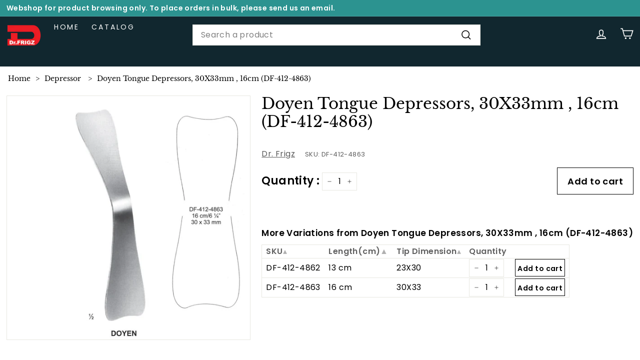

--- FILE ---
content_type: text/html; charset=utf-8
request_url: https://www.surgicalinstrument.com/products/df-412-4863
body_size: 31420
content:
<!doctype html>
<html class="no-js" lang="en" dir="ltr">
  <head>
    <meta charset="utf-8">
    <meta http-equiv="X-UA-Compatible" content="IE=edge,chrome=1">
    <meta name="viewport" content="width=device-width,initial-scale=1">
    <meta name="theme-color" content="#313652">
    <link rel="canonical" href="https://www.surgicalinstrument.com/products/df-412-4863">
    
    <link rel="preload" as="script" href="//www.surgicalinstrument.com/cdn/shop/t/11/assets/theme.js?v=103211720038201375081729578108">
    <link rel="preconnect" href="https://cdn.shopify.com" crossorigin>
    <link rel="preconnect" href="https://fonts.shopifycdn.com" crossorigin>
    <link rel="dns-prefetch" href="https://productreviews.shopifycdn.com">
    <link rel="dns-prefetch" href="https://ajax.googleapis.com">
    <link rel="dns-prefetch" href="https://maps.googleapis.com">
    <link rel="dns-prefetch" href="https://maps.gstatic.com"><link rel="shortcut icon" href="//www.surgicalinstrument.com/cdn/shop/files/Logo_without_background_90303297-0f2d-441a-bd7b-297bd09c367f_32x32.png?v=1728319470" type="image/png"><title>Doyen Tongue Depressors Surgery Instrument
&ndash; Dr Frigz
</title>
<meta name="description" content="Doyen Tongue Depressors, 30X33mm , 16cm (DF-412-4863) Surgery Instruments"><meta property="og:site_name" content="Dr Frigz">
  <meta property="og:url" content="https://www.surgicalinstrument.com/products/df-412-4863">
  <meta property="og:title" content="Doyen Tongue Depressors, 30X33mm , 16cm  (DF-412-4863)">
  <meta property="og:type" content="product">
  <meta property="og:description" content="Doyen Tongue Depressors, 30X33mm , 16cm (DF-412-4863) Surgery Instruments"><meta property="og:image" content="http://www.surgicalinstrument.com/cdn/shop/products/DF-412-4863_3552435c-10d4-43b0-918a-7269d42fd6a2.jpg?v=1669875331">
    <meta property="og:image:secure_url" content="https://www.surgicalinstrument.com/cdn/shop/products/DF-412-4863_3552435c-10d4-43b0-918a-7269d42fd6a2.jpg?v=1669875331">
    <meta property="og:image:width" content="2048">
    <meta property="og:image:height" content="2048"><meta name="twitter:site" content="@">
  <meta name="twitter:card" content="summary_large_image">
  <meta name="twitter:title" content="Doyen Tongue Depressors, 30X33mm , 16cm  (DF-412-4863)">
  <meta name="twitter:description" content="Doyen Tongue Depressors, 30X33mm , 16cm (DF-412-4863) Surgery Instruments">
<style data-shopify>@font-face {
  font-family: "Libre Baskerville";
  font-weight: 400;
  font-style: normal;
  font-display: swap;
  src: url("//www.surgicalinstrument.com/cdn/fonts/libre_baskerville/librebaskerville_n4.2ec9ee517e3ce28d5f1e6c6e75efd8a97e59c189.woff2") format("woff2"),
       url("//www.surgicalinstrument.com/cdn/fonts/libre_baskerville/librebaskerville_n4.323789551b85098885c8eccedfb1bd8f25f56007.woff") format("woff");
}

  @font-face {
  font-family: Poppins;
  font-weight: 400;
  font-style: normal;
  font-display: swap;
  src: url("//www.surgicalinstrument.com/cdn/fonts/poppins/poppins_n4.0ba78fa5af9b0e1a374041b3ceaadf0a43b41362.woff2") format("woff2"),
       url("//www.surgicalinstrument.com/cdn/fonts/poppins/poppins_n4.214741a72ff2596839fc9760ee7a770386cf16ca.woff") format("woff");
}


  @font-face {
  font-family: Poppins;
  font-weight: 600;
  font-style: normal;
  font-display: swap;
  src: url("//www.surgicalinstrument.com/cdn/fonts/poppins/poppins_n6.aa29d4918bc243723d56b59572e18228ed0786f6.woff2") format("woff2"),
       url("//www.surgicalinstrument.com/cdn/fonts/poppins/poppins_n6.5f815d845fe073750885d5b7e619ee00e8111208.woff") format("woff");
}

  @font-face {
  font-family: Poppins;
  font-weight: 400;
  font-style: italic;
  font-display: swap;
  src: url("//www.surgicalinstrument.com/cdn/fonts/poppins/poppins_i4.846ad1e22474f856bd6b81ba4585a60799a9f5d2.woff2") format("woff2"),
       url("//www.surgicalinstrument.com/cdn/fonts/poppins/poppins_i4.56b43284e8b52fc64c1fd271f289a39e8477e9ec.woff") format("woff");
}

  @font-face {
  font-family: Poppins;
  font-weight: 600;
  font-style: italic;
  font-display: swap;
  src: url("//www.surgicalinstrument.com/cdn/fonts/poppins/poppins_i6.bb8044d6203f492888d626dafda3c2999253e8e9.woff2") format("woff2"),
       url("//www.surgicalinstrument.com/cdn/fonts/poppins/poppins_i6.e233dec1a61b1e7dead9f920159eda42280a02c3.woff") format("woff");
}

</style><link href="//www.surgicalinstrument.com/cdn/shop/t/11/assets/theme.css?v=141801272651312369011729578242" rel="stylesheet" type="text/css" media="all" />
    <link href="//www.surgicalinstrument.com/cdn/shop/t/11/assets/next.css?v=39276678174010439001729578108" rel="stylesheet" type="text/css" media="all" />
<style data-shopify>:root {
    --typeHeaderPrimary: "Libre Baskerville";
    --typeHeaderFallback: serif;
    --typeHeaderSize: 36px;
    --typeHeaderWeight: 400;
    --typeHeaderLineHeight: 1.2;
    --typeHeaderSpacing: 0.0em;

    --typeBasePrimary:Poppins;
    --typeBaseFallback:sans-serif;
    --typeBaseSize: 16px;
    --typeBaseWeight: 400;
    --typeBaseSpacing: 0.025em;
    --typeBaseLineHeight: 1.5;

    --colorSmallImageBg: #ffffff;
    --colorSmallImageBgDark: #f7f7f7;
    --colorLargeImageBg: #e7e7e7;
    --colorLargeImageBgLight: #ffffff;

    --iconWeight: 4px;
    --iconLinecaps: miter;

    
      --buttonRadius: 0;
      --btnPadding: 11px 20px;
    

    
      --roundness: 0;
    

    
      --gridThickness: 0;
    

    --productTileMargin: 10%;
    --collectionTileMargin: 17%;

    --swatchSize: 40px;
  }

  @media screen and (max-width: 768px) {
    :root {
      --typeBaseSize: 14px;

      
        --roundness: 0;
        --btnPadding: 9px 17px;
      
    }
  }</style><script>
      document.documentElement.className = document.documentElement.className.replace('no-js', 'js');

      window.theme = window.theme || {};
      theme.routes = {
        home: "/",
        collections: "/collections",
        cart: "/cart.js",
        cartPage: "/cart",
        cartAdd: "/cart/add.js",
        cartChange: "/cart/change.js",
        search: "/search",
        predictiveSearch: "/search/suggest"
      };

      theme.strings = {
        soldOut: "Make to Order",
        unavailable: "Unavailable",
        inStockLabel: "In stock, ready to ship",
        oneStockLabel: "Low stock - [count] item left",
        otherStockLabel: "Low stock - [count] items left",
        willNotShipUntil: "Will not ship until [date]",
        willBeInStockAfter: "Will be in stock after [date]",
        waitingForStock: "Inventory on the way",
        savePrice: "Save [saved_amount]",
        cartEmpty: "Your cart is currently empty.",
        cartTermsConfirmation: "You must agree with the terms and conditions of sales to check out",
        searchCollections: "Collections:",
        searchPages: "Pages:",
        searchArticles: "Articles:",
        maxQuantity: "You can only have [quantity] of [title] in your cart."
      };
      theme.settings = {
        cartType: "dropdown",
        isCustomerTemplate: false,
        moneyFormat: "\u003cspan class=money\u003e${{amount}}\u003c\/span\u003e",
        saveType: "dollar",
        productImageSize: "square",
        productImageCover: true,
        predictiveSearch: true,
        predictiveSearchType: "product,article,page",
        superScriptSetting: true,
        superScriptPrice: false,
        quickView: true,
        quickAdd: true,
        themeName: 'Expanse',
        themeVersion: "4.4.1"
      };
    </script>

    <script>window.performance && window.performance.mark && window.performance.mark('shopify.content_for_header.start');</script><meta name="google-site-verification" content="O3XEfilqUi7kGsNsIra_cJ6_Nb0-k_0kgfwDaETfv20">
<meta name="google-site-verification" content="-XgTFfsTSDVOc-lS1UoeAAgP1pkasx3ncO-3k2DkhRY">
<meta id="shopify-digital-wallet" name="shopify-digital-wallet" content="/56927289531/digital_wallets/dialog">
<link rel="alternate" hreflang="x-default" href="https://www.surgicalinstrument.com/products/df-412-4863">
<link rel="alternate" hreflang="en" href="https://www.surgicalinstrument.com/products/df-412-4863">
<link rel="alternate" hreflang="en-CA" href="https://www.surgicalinstrument.com/en-ca/products/df-412-4863">
<link rel="alternate" type="application/json+oembed" href="https://www.surgicalinstrument.com/products/df-412-4863.oembed">
<script async="async" src="/checkouts/internal/preloads.js?locale=en-US"></script>
<script id="shopify-features" type="application/json">{"accessToken":"9d6159d995afba9fbd03a72568e29072","betas":["rich-media-storefront-analytics"],"domain":"www.surgicalinstrument.com","predictiveSearch":true,"shopId":56927289531,"locale":"en"}</script>
<script>var Shopify = Shopify || {};
Shopify.shop = "dr-frigz.myshopify.com";
Shopify.locale = "en";
Shopify.currency = {"active":"USD","rate":"1.0"};
Shopify.country = "US";
Shopify.theme = {"name":"Expanse 2.0 New Version:3.0 (Aswin Version)","id":145579311346,"schema_name":"Expanse","schema_version":"4.4.1","theme_store_id":null,"role":"main"};
Shopify.theme.handle = "null";
Shopify.theme.style = {"id":null,"handle":null};
Shopify.cdnHost = "www.surgicalinstrument.com/cdn";
Shopify.routes = Shopify.routes || {};
Shopify.routes.root = "/";</script>
<script type="module">!function(o){(o.Shopify=o.Shopify||{}).modules=!0}(window);</script>
<script>!function(o){function n(){var o=[];function n(){o.push(Array.prototype.slice.apply(arguments))}return n.q=o,n}var t=o.Shopify=o.Shopify||{};t.loadFeatures=n(),t.autoloadFeatures=n()}(window);</script>
<script id="shop-js-analytics" type="application/json">{"pageType":"product"}</script>
<script defer="defer" async type="module" src="//www.surgicalinstrument.com/cdn/shopifycloud/shop-js/modules/v2/client.init-shop-cart-sync_BT-GjEfc.en.esm.js"></script>
<script defer="defer" async type="module" src="//www.surgicalinstrument.com/cdn/shopifycloud/shop-js/modules/v2/chunk.common_D58fp_Oc.esm.js"></script>
<script defer="defer" async type="module" src="//www.surgicalinstrument.com/cdn/shopifycloud/shop-js/modules/v2/chunk.modal_xMitdFEc.esm.js"></script>
<script type="module">
  await import("//www.surgicalinstrument.com/cdn/shopifycloud/shop-js/modules/v2/client.init-shop-cart-sync_BT-GjEfc.en.esm.js");
await import("//www.surgicalinstrument.com/cdn/shopifycloud/shop-js/modules/v2/chunk.common_D58fp_Oc.esm.js");
await import("//www.surgicalinstrument.com/cdn/shopifycloud/shop-js/modules/v2/chunk.modal_xMitdFEc.esm.js");

  window.Shopify.SignInWithShop?.initShopCartSync?.({"fedCMEnabled":true,"windoidEnabled":true});

</script>
<script id="__st">var __st={"a":56927289531,"offset":-18000,"reqid":"a9031732-26a1-4abf-932f-d3eaca1d77e4-1769307177","pageurl":"www.surgicalinstrument.com\/products\/df-412-4863","u":"a42ae33ba9ed","p":"product","rtyp":"product","rid":7816475803890};</script>
<script>window.ShopifyPaypalV4VisibilityTracking = true;</script>
<script id="captcha-bootstrap">!function(){'use strict';const t='contact',e='account',n='new_comment',o=[[t,t],['blogs',n],['comments',n],[t,'customer']],c=[[e,'customer_login'],[e,'guest_login'],[e,'recover_customer_password'],[e,'create_customer']],r=t=>t.map((([t,e])=>`form[action*='/${t}']:not([data-nocaptcha='true']) input[name='form_type'][value='${e}']`)).join(','),a=t=>()=>t?[...document.querySelectorAll(t)].map((t=>t.form)):[];function s(){const t=[...o],e=r(t);return a(e)}const i='password',u='form_key',d=['recaptcha-v3-token','g-recaptcha-response','h-captcha-response',i],f=()=>{try{return window.sessionStorage}catch{return}},m='__shopify_v',_=t=>t.elements[u];function p(t,e,n=!1){try{const o=window.sessionStorage,c=JSON.parse(o.getItem(e)),{data:r}=function(t){const{data:e,action:n}=t;return t[m]||n?{data:e,action:n}:{data:t,action:n}}(c);for(const[e,n]of Object.entries(r))t.elements[e]&&(t.elements[e].value=n);n&&o.removeItem(e)}catch(o){console.error('form repopulation failed',{error:o})}}const l='form_type',E='cptcha';function T(t){t.dataset[E]=!0}const w=window,h=w.document,L='Shopify',v='ce_forms',y='captcha';let A=!1;((t,e)=>{const n=(g='f06e6c50-85a8-45c8-87d0-21a2b65856fe',I='https://cdn.shopify.com/shopifycloud/storefront-forms-hcaptcha/ce_storefront_forms_captcha_hcaptcha.v1.5.2.iife.js',D={infoText:'Protected by hCaptcha',privacyText:'Privacy',termsText:'Terms'},(t,e,n)=>{const o=w[L][v],c=o.bindForm;if(c)return c(t,g,e,D).then(n);var r;o.q.push([[t,g,e,D],n]),r=I,A||(h.body.append(Object.assign(h.createElement('script'),{id:'captcha-provider',async:!0,src:r})),A=!0)});var g,I,D;w[L]=w[L]||{},w[L][v]=w[L][v]||{},w[L][v].q=[],w[L][y]=w[L][y]||{},w[L][y].protect=function(t,e){n(t,void 0,e),T(t)},Object.freeze(w[L][y]),function(t,e,n,w,h,L){const[v,y,A,g]=function(t,e,n){const i=e?o:[],u=t?c:[],d=[...i,...u],f=r(d),m=r(i),_=r(d.filter((([t,e])=>n.includes(e))));return[a(f),a(m),a(_),s()]}(w,h,L),I=t=>{const e=t.target;return e instanceof HTMLFormElement?e:e&&e.form},D=t=>v().includes(t);t.addEventListener('submit',(t=>{const e=I(t);if(!e)return;const n=D(e)&&!e.dataset.hcaptchaBound&&!e.dataset.recaptchaBound,o=_(e),c=g().includes(e)&&(!o||!o.value);(n||c)&&t.preventDefault(),c&&!n&&(function(t){try{if(!f())return;!function(t){const e=f();if(!e)return;const n=_(t);if(!n)return;const o=n.value;o&&e.removeItem(o)}(t);const e=Array.from(Array(32),(()=>Math.random().toString(36)[2])).join('');!function(t,e){_(t)||t.append(Object.assign(document.createElement('input'),{type:'hidden',name:u})),t.elements[u].value=e}(t,e),function(t,e){const n=f();if(!n)return;const o=[...t.querySelectorAll(`input[type='${i}']`)].map((({name:t})=>t)),c=[...d,...o],r={};for(const[a,s]of new FormData(t).entries())c.includes(a)||(r[a]=s);n.setItem(e,JSON.stringify({[m]:1,action:t.action,data:r}))}(t,e)}catch(e){console.error('failed to persist form',e)}}(e),e.submit())}));const S=(t,e)=>{t&&!t.dataset[E]&&(n(t,e.some((e=>e===t))),T(t))};for(const o of['focusin','change'])t.addEventListener(o,(t=>{const e=I(t);D(e)&&S(e,y())}));const B=e.get('form_key'),M=e.get(l),P=B&&M;t.addEventListener('DOMContentLoaded',(()=>{const t=y();if(P)for(const e of t)e.elements[l].value===M&&p(e,B);[...new Set([...A(),...v().filter((t=>'true'===t.dataset.shopifyCaptcha))])].forEach((e=>S(e,t)))}))}(h,new URLSearchParams(w.location.search),n,t,e,['guest_login'])})(!0,!0)}();</script>
<script integrity="sha256-4kQ18oKyAcykRKYeNunJcIwy7WH5gtpwJnB7kiuLZ1E=" data-source-attribution="shopify.loadfeatures" defer="defer" src="//www.surgicalinstrument.com/cdn/shopifycloud/storefront/assets/storefront/load_feature-a0a9edcb.js" crossorigin="anonymous"></script>
<script data-source-attribution="shopify.dynamic_checkout.dynamic.init">var Shopify=Shopify||{};Shopify.PaymentButton=Shopify.PaymentButton||{isStorefrontPortableWallets:!0,init:function(){window.Shopify.PaymentButton.init=function(){};var t=document.createElement("script");t.src="https://www.surgicalinstrument.com/cdn/shopifycloud/portable-wallets/latest/portable-wallets.en.js",t.type="module",document.head.appendChild(t)}};
</script>
<script data-source-attribution="shopify.dynamic_checkout.buyer_consent">
  function portableWalletsHideBuyerConsent(e){var t=document.getElementById("shopify-buyer-consent"),n=document.getElementById("shopify-subscription-policy-button");t&&n&&(t.classList.add("hidden"),t.setAttribute("aria-hidden","true"),n.removeEventListener("click",e))}function portableWalletsShowBuyerConsent(e){var t=document.getElementById("shopify-buyer-consent"),n=document.getElementById("shopify-subscription-policy-button");t&&n&&(t.classList.remove("hidden"),t.removeAttribute("aria-hidden"),n.addEventListener("click",e))}window.Shopify?.PaymentButton&&(window.Shopify.PaymentButton.hideBuyerConsent=portableWalletsHideBuyerConsent,window.Shopify.PaymentButton.showBuyerConsent=portableWalletsShowBuyerConsent);
</script>
<script data-source-attribution="shopify.dynamic_checkout.cart.bootstrap">document.addEventListener("DOMContentLoaded",(function(){function t(){return document.querySelector("shopify-accelerated-checkout-cart, shopify-accelerated-checkout")}if(t())Shopify.PaymentButton.init();else{new MutationObserver((function(e,n){t()&&(Shopify.PaymentButton.init(),n.disconnect())})).observe(document.body,{childList:!0,subtree:!0})}}));
</script>

<script>window.performance && window.performance.mark && window.performance.mark('shopify.content_for_header.end');</script>

    <script src="//www.surgicalinstrument.com/cdn/shop/t/11/assets/vendor-scripts-v2.js?v=28795867768355101311729578108" defer="defer"></script>
    <script src="//www.surgicalinstrument.com/cdn/shop/t/11/assets/theme.js?v=103211720038201375081729578108" defer="defer"></script>
    <script src="//www.surgicalinstrument.com/cdn/shop/t/11/assets/next.js?v=131372909002363781041729578108" defer="defer"></script>
    
    
    
    
    

    <style data-shopify>
      .header-section{
          position: sticky !important;
        }
      </style>
    
<link href="https://monorail-edge.shopifysvc.com" rel="dns-prefetch">
<script>(function(){if ("sendBeacon" in navigator && "performance" in window) {try {var session_token_from_headers = performance.getEntriesByType('navigation')[0].serverTiming.find(x => x.name == '_s').description;} catch {var session_token_from_headers = undefined;}var session_cookie_matches = document.cookie.match(/_shopify_s=([^;]*)/);var session_token_from_cookie = session_cookie_matches && session_cookie_matches.length === 2 ? session_cookie_matches[1] : "";var session_token = session_token_from_headers || session_token_from_cookie || "";function handle_abandonment_event(e) {var entries = performance.getEntries().filter(function(entry) {return /monorail-edge.shopifysvc.com/.test(entry.name);});if (!window.abandonment_tracked && entries.length === 0) {window.abandonment_tracked = true;var currentMs = Date.now();var navigation_start = performance.timing.navigationStart;var payload = {shop_id: 56927289531,url: window.location.href,navigation_start,duration: currentMs - navigation_start,session_token,page_type: "product"};window.navigator.sendBeacon("https://monorail-edge.shopifysvc.com/v1/produce", JSON.stringify({schema_id: "online_store_buyer_site_abandonment/1.1",payload: payload,metadata: {event_created_at_ms: currentMs,event_sent_at_ms: currentMs}}));}}window.addEventListener('pagehide', handle_abandonment_event);}}());</script>
<script id="web-pixels-manager-setup">(function e(e,d,r,n,o){if(void 0===o&&(o={}),!Boolean(null===(a=null===(i=window.Shopify)||void 0===i?void 0:i.analytics)||void 0===a?void 0:a.replayQueue)){var i,a;window.Shopify=window.Shopify||{};var t=window.Shopify;t.analytics=t.analytics||{};var s=t.analytics;s.replayQueue=[],s.publish=function(e,d,r){return s.replayQueue.push([e,d,r]),!0};try{self.performance.mark("wpm:start")}catch(e){}var l=function(){var e={modern:/Edge?\/(1{2}[4-9]|1[2-9]\d|[2-9]\d{2}|\d{4,})\.\d+(\.\d+|)|Firefox\/(1{2}[4-9]|1[2-9]\d|[2-9]\d{2}|\d{4,})\.\d+(\.\d+|)|Chrom(ium|e)\/(9{2}|\d{3,})\.\d+(\.\d+|)|(Maci|X1{2}).+ Version\/(15\.\d+|(1[6-9]|[2-9]\d|\d{3,})\.\d+)([,.]\d+|)( \(\w+\)|)( Mobile\/\w+|) Safari\/|Chrome.+OPR\/(9{2}|\d{3,})\.\d+\.\d+|(CPU[ +]OS|iPhone[ +]OS|CPU[ +]iPhone|CPU IPhone OS|CPU iPad OS)[ +]+(15[._]\d+|(1[6-9]|[2-9]\d|\d{3,})[._]\d+)([._]\d+|)|Android:?[ /-](13[3-9]|1[4-9]\d|[2-9]\d{2}|\d{4,})(\.\d+|)(\.\d+|)|Android.+Firefox\/(13[5-9]|1[4-9]\d|[2-9]\d{2}|\d{4,})\.\d+(\.\d+|)|Android.+Chrom(ium|e)\/(13[3-9]|1[4-9]\d|[2-9]\d{2}|\d{4,})\.\d+(\.\d+|)|SamsungBrowser\/([2-9]\d|\d{3,})\.\d+/,legacy:/Edge?\/(1[6-9]|[2-9]\d|\d{3,})\.\d+(\.\d+|)|Firefox\/(5[4-9]|[6-9]\d|\d{3,})\.\d+(\.\d+|)|Chrom(ium|e)\/(5[1-9]|[6-9]\d|\d{3,})\.\d+(\.\d+|)([\d.]+$|.*Safari\/(?![\d.]+ Edge\/[\d.]+$))|(Maci|X1{2}).+ Version\/(10\.\d+|(1[1-9]|[2-9]\d|\d{3,})\.\d+)([,.]\d+|)( \(\w+\)|)( Mobile\/\w+|) Safari\/|Chrome.+OPR\/(3[89]|[4-9]\d|\d{3,})\.\d+\.\d+|(CPU[ +]OS|iPhone[ +]OS|CPU[ +]iPhone|CPU IPhone OS|CPU iPad OS)[ +]+(10[._]\d+|(1[1-9]|[2-9]\d|\d{3,})[._]\d+)([._]\d+|)|Android:?[ /-](13[3-9]|1[4-9]\d|[2-9]\d{2}|\d{4,})(\.\d+|)(\.\d+|)|Mobile Safari.+OPR\/([89]\d|\d{3,})\.\d+\.\d+|Android.+Firefox\/(13[5-9]|1[4-9]\d|[2-9]\d{2}|\d{4,})\.\d+(\.\d+|)|Android.+Chrom(ium|e)\/(13[3-9]|1[4-9]\d|[2-9]\d{2}|\d{4,})\.\d+(\.\d+|)|Android.+(UC? ?Browser|UCWEB|U3)[ /]?(15\.([5-9]|\d{2,})|(1[6-9]|[2-9]\d|\d{3,})\.\d+)\.\d+|SamsungBrowser\/(5\.\d+|([6-9]|\d{2,})\.\d+)|Android.+MQ{2}Browser\/(14(\.(9|\d{2,})|)|(1[5-9]|[2-9]\d|\d{3,})(\.\d+|))(\.\d+|)|K[Aa][Ii]OS\/(3\.\d+|([4-9]|\d{2,})\.\d+)(\.\d+|)/},d=e.modern,r=e.legacy,n=navigator.userAgent;return n.match(d)?"modern":n.match(r)?"legacy":"unknown"}(),u="modern"===l?"modern":"legacy",c=(null!=n?n:{modern:"",legacy:""})[u],f=function(e){return[e.baseUrl,"/wpm","/b",e.hashVersion,"modern"===e.buildTarget?"m":"l",".js"].join("")}({baseUrl:d,hashVersion:r,buildTarget:u}),m=function(e){var d=e.version,r=e.bundleTarget,n=e.surface,o=e.pageUrl,i=e.monorailEndpoint;return{emit:function(e){var a=e.status,t=e.errorMsg,s=(new Date).getTime(),l=JSON.stringify({metadata:{event_sent_at_ms:s},events:[{schema_id:"web_pixels_manager_load/3.1",payload:{version:d,bundle_target:r,page_url:o,status:a,surface:n,error_msg:t},metadata:{event_created_at_ms:s}}]});if(!i)return console&&console.warn&&console.warn("[Web Pixels Manager] No Monorail endpoint provided, skipping logging."),!1;try{return self.navigator.sendBeacon.bind(self.navigator)(i,l)}catch(e){}var u=new XMLHttpRequest;try{return u.open("POST",i,!0),u.setRequestHeader("Content-Type","text/plain"),u.send(l),!0}catch(e){return console&&console.warn&&console.warn("[Web Pixels Manager] Got an unhandled error while logging to Monorail."),!1}}}}({version:r,bundleTarget:l,surface:e.surface,pageUrl:self.location.href,monorailEndpoint:e.monorailEndpoint});try{o.browserTarget=l,function(e){var d=e.src,r=e.async,n=void 0===r||r,o=e.onload,i=e.onerror,a=e.sri,t=e.scriptDataAttributes,s=void 0===t?{}:t,l=document.createElement("script"),u=document.querySelector("head"),c=document.querySelector("body");if(l.async=n,l.src=d,a&&(l.integrity=a,l.crossOrigin="anonymous"),s)for(var f in s)if(Object.prototype.hasOwnProperty.call(s,f))try{l.dataset[f]=s[f]}catch(e){}if(o&&l.addEventListener("load",o),i&&l.addEventListener("error",i),u)u.appendChild(l);else{if(!c)throw new Error("Did not find a head or body element to append the script");c.appendChild(l)}}({src:f,async:!0,onload:function(){if(!function(){var e,d;return Boolean(null===(d=null===(e=window.Shopify)||void 0===e?void 0:e.analytics)||void 0===d?void 0:d.initialized)}()){var d=window.webPixelsManager.init(e)||void 0;if(d){var r=window.Shopify.analytics;r.replayQueue.forEach((function(e){var r=e[0],n=e[1],o=e[2];d.publishCustomEvent(r,n,o)})),r.replayQueue=[],r.publish=d.publishCustomEvent,r.visitor=d.visitor,r.initialized=!0}}},onerror:function(){return m.emit({status:"failed",errorMsg:"".concat(f," has failed to load")})},sri:function(e){var d=/^sha384-[A-Za-z0-9+/=]+$/;return"string"==typeof e&&d.test(e)}(c)?c:"",scriptDataAttributes:o}),m.emit({status:"loading"})}catch(e){m.emit({status:"failed",errorMsg:(null==e?void 0:e.message)||"Unknown error"})}}})({shopId: 56927289531,storefrontBaseUrl: "https://www.surgicalinstrument.com",extensionsBaseUrl: "https://extensions.shopifycdn.com/cdn/shopifycloud/web-pixels-manager",monorailEndpoint: "https://monorail-edge.shopifysvc.com/unstable/produce_batch",surface: "storefront-renderer",enabledBetaFlags: ["2dca8a86"],webPixelsConfigList: [{"id":"419922162","configuration":"{\"config\":\"{\\\"pixel_id\\\":\\\"G-QVL3W8T2CZ\\\",\\\"target_country\\\":\\\"US\\\",\\\"gtag_events\\\":[{\\\"type\\\":\\\"search\\\",\\\"action_label\\\":[\\\"G-QVL3W8T2CZ\\\",\\\"AW-11008758530\\\/kdKfCOCKgYEYEIKmsYEp\\\"]},{\\\"type\\\":\\\"begin_checkout\\\",\\\"action_label\\\":[\\\"G-QVL3W8T2CZ\\\",\\\"AW-11008758530\\\/qKXOCM-IgYEYEIKmsYEp\\\"]},{\\\"type\\\":\\\"view_item\\\",\\\"action_label\\\":[\\\"G-QVL3W8T2CZ\\\",\\\"AW-11008758530\\\/VZwFCMmIgYEYEIKmsYEp\\\",\\\"MC-LSNNMH6CFT\\\"]},{\\\"type\\\":\\\"purchase\\\",\\\"action_label\\\":[\\\"G-QVL3W8T2CZ\\\",\\\"AW-11008758530\\\/rBF5CMaIgYEYEIKmsYEp\\\",\\\"MC-LSNNMH6CFT\\\"]},{\\\"type\\\":\\\"page_view\\\",\\\"action_label\\\":[\\\"G-QVL3W8T2CZ\\\",\\\"AW-11008758530\\\/IoPuCMOIgYEYEIKmsYEp\\\",\\\"MC-LSNNMH6CFT\\\"]},{\\\"type\\\":\\\"add_payment_info\\\",\\\"action_label\\\":[\\\"G-QVL3W8T2CZ\\\",\\\"AW-11008758530\\\/iFVQCOOKgYEYEIKmsYEp\\\"]},{\\\"type\\\":\\\"add_to_cart\\\",\\\"action_label\\\":[\\\"G-QVL3W8T2CZ\\\",\\\"AW-11008758530\\\/XxAoCMyIgYEYEIKmsYEp\\\"]}],\\\"enable_monitoring_mode\\\":false}\"}","eventPayloadVersion":"v1","runtimeContext":"OPEN","scriptVersion":"b2a88bafab3e21179ed38636efcd8a93","type":"APP","apiClientId":1780363,"privacyPurposes":[],"dataSharingAdjustments":{"protectedCustomerApprovalScopes":["read_customer_address","read_customer_email","read_customer_name","read_customer_personal_data","read_customer_phone"]}},{"id":"30802162","configuration":"{\"myshopifyDomain\":\"dr-frigz.myshopify.com\"}","eventPayloadVersion":"v1","runtimeContext":"STRICT","scriptVersion":"23b97d18e2aa74363140dc29c9284e87","type":"APP","apiClientId":2775569,"privacyPurposes":["ANALYTICS","MARKETING","SALE_OF_DATA"],"dataSharingAdjustments":{"protectedCustomerApprovalScopes":["read_customer_address","read_customer_email","read_customer_name","read_customer_phone","read_customer_personal_data"]}},{"id":"73007346","eventPayloadVersion":"v1","runtimeContext":"LAX","scriptVersion":"1","type":"CUSTOM","privacyPurposes":["ANALYTICS"],"name":"Google Analytics tag (migrated)"},{"id":"shopify-app-pixel","configuration":"{}","eventPayloadVersion":"v1","runtimeContext":"STRICT","scriptVersion":"0450","apiClientId":"shopify-pixel","type":"APP","privacyPurposes":["ANALYTICS","MARKETING"]},{"id":"shopify-custom-pixel","eventPayloadVersion":"v1","runtimeContext":"LAX","scriptVersion":"0450","apiClientId":"shopify-pixel","type":"CUSTOM","privacyPurposes":["ANALYTICS","MARKETING"]}],isMerchantRequest: false,initData: {"shop":{"name":"Dr Frigz","paymentSettings":{"currencyCode":"USD"},"myshopifyDomain":"dr-frigz.myshopify.com","countryCode":"AE","storefrontUrl":"https:\/\/www.surgicalinstrument.com"},"customer":null,"cart":null,"checkout":null,"productVariants":[{"price":{"amount":14.7,"currencyCode":"USD"},"product":{"title":"Doyen Tongue Depressors, 30X33mm , 16cm  (DF-412-4863)","vendor":"Dr. Frigz","id":"7816475803890","untranslatedTitle":"Doyen Tongue Depressors, 30X33mm , 16cm  (DF-412-4863)","url":"\/products\/df-412-4863","type":"Depressor"},"id":"43793265131762","image":{"src":"\/\/www.surgicalinstrument.com\/cdn\/shop\/products\/DF-412-4863_3552435c-10d4-43b0-918a-7269d42fd6a2.jpg?v=1669875331"},"sku":"DF-412-4863","title":"Default Title","untranslatedTitle":"Default Title"}],"purchasingCompany":null},},"https://www.surgicalinstrument.com/cdn","fcfee988w5aeb613cpc8e4bc33m6693e112",{"modern":"","legacy":""},{"shopId":"56927289531","storefrontBaseUrl":"https:\/\/www.surgicalinstrument.com","extensionBaseUrl":"https:\/\/extensions.shopifycdn.com\/cdn\/shopifycloud\/web-pixels-manager","surface":"storefront-renderer","enabledBetaFlags":"[\"2dca8a86\"]","isMerchantRequest":"false","hashVersion":"fcfee988w5aeb613cpc8e4bc33m6693e112","publish":"custom","events":"[[\"page_viewed\",{}],[\"product_viewed\",{\"productVariant\":{\"price\":{\"amount\":14.7,\"currencyCode\":\"USD\"},\"product\":{\"title\":\"Doyen Tongue Depressors, 30X33mm , 16cm  (DF-412-4863)\",\"vendor\":\"Dr. Frigz\",\"id\":\"7816475803890\",\"untranslatedTitle\":\"Doyen Tongue Depressors, 30X33mm , 16cm  (DF-412-4863)\",\"url\":\"\/products\/df-412-4863\",\"type\":\"Depressor\"},\"id\":\"43793265131762\",\"image\":{\"src\":\"\/\/www.surgicalinstrument.com\/cdn\/shop\/products\/DF-412-4863_3552435c-10d4-43b0-918a-7269d42fd6a2.jpg?v=1669875331\"},\"sku\":\"DF-412-4863\",\"title\":\"Default Title\",\"untranslatedTitle\":\"Default Title\"}}]]"});</script><script>
  window.ShopifyAnalytics = window.ShopifyAnalytics || {};
  window.ShopifyAnalytics.meta = window.ShopifyAnalytics.meta || {};
  window.ShopifyAnalytics.meta.currency = 'USD';
  var meta = {"product":{"id":7816475803890,"gid":"gid:\/\/shopify\/Product\/7816475803890","vendor":"Dr. Frigz","type":"Depressor","handle":"df-412-4863","variants":[{"id":43793265131762,"price":1470,"name":"Doyen Tongue Depressors, 30X33mm , 16cm  (DF-412-4863)","public_title":null,"sku":"DF-412-4863"}],"remote":false},"page":{"pageType":"product","resourceType":"product","resourceId":7816475803890,"requestId":"a9031732-26a1-4abf-932f-d3eaca1d77e4-1769307177"}};
  for (var attr in meta) {
    window.ShopifyAnalytics.meta[attr] = meta[attr];
  }
</script>
<script class="analytics">
  (function () {
    var customDocumentWrite = function(content) {
      var jquery = null;

      if (window.jQuery) {
        jquery = window.jQuery;
      } else if (window.Checkout && window.Checkout.$) {
        jquery = window.Checkout.$;
      }

      if (jquery) {
        jquery('body').append(content);
      }
    };

    var hasLoggedConversion = function(token) {
      if (token) {
        return document.cookie.indexOf('loggedConversion=' + token) !== -1;
      }
      return false;
    }

    var setCookieIfConversion = function(token) {
      if (token) {
        var twoMonthsFromNow = new Date(Date.now());
        twoMonthsFromNow.setMonth(twoMonthsFromNow.getMonth() + 2);

        document.cookie = 'loggedConversion=' + token + '; expires=' + twoMonthsFromNow;
      }
    }

    var trekkie = window.ShopifyAnalytics.lib = window.trekkie = window.trekkie || [];
    if (trekkie.integrations) {
      return;
    }
    trekkie.methods = [
      'identify',
      'page',
      'ready',
      'track',
      'trackForm',
      'trackLink'
    ];
    trekkie.factory = function(method) {
      return function() {
        var args = Array.prototype.slice.call(arguments);
        args.unshift(method);
        trekkie.push(args);
        return trekkie;
      };
    };
    for (var i = 0; i < trekkie.methods.length; i++) {
      var key = trekkie.methods[i];
      trekkie[key] = trekkie.factory(key);
    }
    trekkie.load = function(config) {
      trekkie.config = config || {};
      trekkie.config.initialDocumentCookie = document.cookie;
      var first = document.getElementsByTagName('script')[0];
      var script = document.createElement('script');
      script.type = 'text/javascript';
      script.onerror = function(e) {
        var scriptFallback = document.createElement('script');
        scriptFallback.type = 'text/javascript';
        scriptFallback.onerror = function(error) {
                var Monorail = {
      produce: function produce(monorailDomain, schemaId, payload) {
        var currentMs = new Date().getTime();
        var event = {
          schema_id: schemaId,
          payload: payload,
          metadata: {
            event_created_at_ms: currentMs,
            event_sent_at_ms: currentMs
          }
        };
        return Monorail.sendRequest("https://" + monorailDomain + "/v1/produce", JSON.stringify(event));
      },
      sendRequest: function sendRequest(endpointUrl, payload) {
        // Try the sendBeacon API
        if (window && window.navigator && typeof window.navigator.sendBeacon === 'function' && typeof window.Blob === 'function' && !Monorail.isIos12()) {
          var blobData = new window.Blob([payload], {
            type: 'text/plain'
          });

          if (window.navigator.sendBeacon(endpointUrl, blobData)) {
            return true;
          } // sendBeacon was not successful

        } // XHR beacon

        var xhr = new XMLHttpRequest();

        try {
          xhr.open('POST', endpointUrl);
          xhr.setRequestHeader('Content-Type', 'text/plain');
          xhr.send(payload);
        } catch (e) {
          console.log(e);
        }

        return false;
      },
      isIos12: function isIos12() {
        return window.navigator.userAgent.lastIndexOf('iPhone; CPU iPhone OS 12_') !== -1 || window.navigator.userAgent.lastIndexOf('iPad; CPU OS 12_') !== -1;
      }
    };
    Monorail.produce('monorail-edge.shopifysvc.com',
      'trekkie_storefront_load_errors/1.1',
      {shop_id: 56927289531,
      theme_id: 145579311346,
      app_name: "storefront",
      context_url: window.location.href,
      source_url: "//www.surgicalinstrument.com/cdn/s/trekkie.storefront.8d95595f799fbf7e1d32231b9a28fd43b70c67d3.min.js"});

        };
        scriptFallback.async = true;
        scriptFallback.src = '//www.surgicalinstrument.com/cdn/s/trekkie.storefront.8d95595f799fbf7e1d32231b9a28fd43b70c67d3.min.js';
        first.parentNode.insertBefore(scriptFallback, first);
      };
      script.async = true;
      script.src = '//www.surgicalinstrument.com/cdn/s/trekkie.storefront.8d95595f799fbf7e1d32231b9a28fd43b70c67d3.min.js';
      first.parentNode.insertBefore(script, first);
    };
    trekkie.load(
      {"Trekkie":{"appName":"storefront","development":false,"defaultAttributes":{"shopId":56927289531,"isMerchantRequest":null,"themeId":145579311346,"themeCityHash":"3757842018463662868","contentLanguage":"en","currency":"USD","eventMetadataId":"4c8b9ef4-92b8-48e4-9d2d-388f1679f49c"},"isServerSideCookieWritingEnabled":true,"monorailRegion":"shop_domain","enabledBetaFlags":["65f19447"]},"Session Attribution":{},"S2S":{"facebookCapiEnabled":false,"source":"trekkie-storefront-renderer","apiClientId":580111}}
    );

    var loaded = false;
    trekkie.ready(function() {
      if (loaded) return;
      loaded = true;

      window.ShopifyAnalytics.lib = window.trekkie;

      var originalDocumentWrite = document.write;
      document.write = customDocumentWrite;
      try { window.ShopifyAnalytics.merchantGoogleAnalytics.call(this); } catch(error) {};
      document.write = originalDocumentWrite;

      window.ShopifyAnalytics.lib.page(null,{"pageType":"product","resourceType":"product","resourceId":7816475803890,"requestId":"a9031732-26a1-4abf-932f-d3eaca1d77e4-1769307177","shopifyEmitted":true});

      var match = window.location.pathname.match(/checkouts\/(.+)\/(thank_you|post_purchase)/)
      var token = match? match[1]: undefined;
      if (!hasLoggedConversion(token)) {
        setCookieIfConversion(token);
        window.ShopifyAnalytics.lib.track("Viewed Product",{"currency":"USD","variantId":43793265131762,"productId":7816475803890,"productGid":"gid:\/\/shopify\/Product\/7816475803890","name":"Doyen Tongue Depressors, 30X33mm , 16cm  (DF-412-4863)","price":"14.70","sku":"DF-412-4863","brand":"Dr. Frigz","variant":null,"category":"Depressor","nonInteraction":true,"remote":false},undefined,undefined,{"shopifyEmitted":true});
      window.ShopifyAnalytics.lib.track("monorail:\/\/trekkie_storefront_viewed_product\/1.1",{"currency":"USD","variantId":43793265131762,"productId":7816475803890,"productGid":"gid:\/\/shopify\/Product\/7816475803890","name":"Doyen Tongue Depressors, 30X33mm , 16cm  (DF-412-4863)","price":"14.70","sku":"DF-412-4863","brand":"Dr. Frigz","variant":null,"category":"Depressor","nonInteraction":true,"remote":false,"referer":"https:\/\/www.surgicalinstrument.com\/products\/df-412-4863"});
      }
    });


        var eventsListenerScript = document.createElement('script');
        eventsListenerScript.async = true;
        eventsListenerScript.src = "//www.surgicalinstrument.com/cdn/shopifycloud/storefront/assets/shop_events_listener-3da45d37.js";
        document.getElementsByTagName('head')[0].appendChild(eventsListenerScript);

})();</script>
  <script>
  if (!window.ga || (window.ga && typeof window.ga !== 'function')) {
    window.ga = function ga() {
      (window.ga.q = window.ga.q || []).push(arguments);
      if (window.Shopify && window.Shopify.analytics && typeof window.Shopify.analytics.publish === 'function') {
        window.Shopify.analytics.publish("ga_stub_called", {}, {sendTo: "google_osp_migration"});
      }
      console.error("Shopify's Google Analytics stub called with:", Array.from(arguments), "\nSee https://help.shopify.com/manual/promoting-marketing/pixels/pixel-migration#google for more information.");
    };
    if (window.Shopify && window.Shopify.analytics && typeof window.Shopify.analytics.publish === 'function') {
      window.Shopify.analytics.publish("ga_stub_initialized", {}, {sendTo: "google_osp_migration"});
    }
  }
</script>
<script
  defer
  src="https://www.surgicalinstrument.com/cdn/shopifycloud/perf-kit/shopify-perf-kit-3.0.4.min.js"
  data-application="storefront-renderer"
  data-shop-id="56927289531"
  data-render-region="gcp-us-central1"
  data-page-type="product"
  data-theme-instance-id="145579311346"
  data-theme-name="Expanse"
  data-theme-version="4.4.1"
  data-monorail-region="shop_domain"
  data-resource-timing-sampling-rate="10"
  data-shs="true"
  data-shs-beacon="true"
  data-shs-export-with-fetch="true"
  data-shs-logs-sample-rate="1"
  data-shs-beacon-endpoint="https://www.surgicalinstrument.com/api/collect"
></script>
</head>
  <body
    class="template-product"
    data-transitions="true"
    data-button_style="square"
    data-edges=""
    data-type_header_capitalize="false"
    data-swatch_style="round"
    data-grid-style="grey-square"
  >
    
      <script type="text/javascript">
        window.setTimeout(function() { document.body.className += " loaded"; }, 25);
      </script>
    

    <a class="in-page-link visually-hidden skip-link" href="#MainContent">Skip to content</a>

    <div id="PageContainer" class="page-container">
      <div class="transition-body"><!-- BEGIN sections: header-group -->
<div id="shopify-section-sections--18534188908786__toolbar" class="shopify-section shopify-section-group-header-group toolbar-section"><div data-section-id="sections--18534188908786__toolbar" data-section-type="toolbar">
  <div class="toolbar">
    <div class="page-width">
      <div class="toolbar__content">
  <div class="toolbar__item toolbar__item--announcements">
    <div class="announcement-bar">
      <div class="slideshow-wrapper">
        <button type="button" class="visually-hidden slideshow__pause" data-id="sections--18534188908786__toolbar" aria-live="polite">
          <span class="slideshow__pause-stop">
            <svg aria-hidden="true" focusable="false" role="presentation" class="icon icon-pause" viewBox="0 0 10 13"><path d="M0 0h3v13H0zm7 0h3v13H7z" fill-rule="evenodd"/></svg>
            <span class="icon__fallback-text">Pause slideshow</span>
          </span>
          <span class="slideshow__pause-play">
            <svg aria-hidden="true" focusable="false" role="presentation" class="icon icon-play" viewBox="18.24 17.35 24.52 28.3"><path fill="#323232" d="M22.1 19.151v25.5l20.4-13.489-20.4-12.011z"/></svg>
            <span class="icon__fallback-text">Play slideshow</span>
          </span>
        </button>

        <div
          id="AnnouncementSlider"
          class="announcement-slider"
          data-block-count="1"><div
                id="AnnouncementSlide-toolbar-0"
                class="slideshow__slide announcement-slider__slide"
                data-index="0"
                
              >
                <div class="announcement-slider__content"><p>Webshop for product browsing only. To place orders in bulk, please send us an email.</p>
</div>
              </div></div>
      </div>
    </div>
  </div>

</div>

    </div>
  </div>
</div>


</div><div id="shopify-section-sections--18534188908786__header" class="shopify-section shopify-section-group-header-group header-section"><style>
  .site-nav__link {
    font-size: 14px;
  }
  
    .site-nav__link {
      text-transform: uppercase;
      letter-spacing: 0.2em;
    }
  

  
.header-searchbar{
    width:50vw;
  }
  .header-layout{
    justify-content: space-between;
    flex-wrap: wrap;
  }
  .site-navigation--beside{
    padding:0;
  }
  @media only screen and (min-width: 1194px) and (max-width: 1340px) {
    .header-searchbar{
    width:45vw;
  }
  }
  @media only screen and (min-width: 1074px) and (max-width: 1193px) {
    .header-searchbar{
    width:40vw;
  }
  }
   @media only screen and (min-width: 768px) and (max-width: 1073px) {
    .header-searchbar{
    width:30vw;
  }
  }
  @media only screen and (min-width: 768px) and (max-width: 790px) {
    .header-searchbar{
    width:25vw;
  }
  }
</style>

<div data-section-id="sections--18534188908786__header" data-section-type="header">
  <div id="HeaderWrapper" class="header-wrapper">
    <header
      id="SiteHeader"
      class="site-header"
      data-sticky="true"
      data-overlay="false"
    >
      <div class="site-header__element site-header__element--top" style="height:100px">
        <div class="page-width">
          <div
            class="header-layout"
            data-layout="left"
            data-nav="beside"
            data-logo-align="left"
            style="align-items: flex-start !important;"
          ><div class="header-item header-item--logo" style="margin-right:5px">
                <button
                  type="button"
                  aria-controls="MobileNav"
                  class="site-nav__link site-nav__link--icon medium-up--hide mobile-nav-trigger"
                >
                  <svg
                    aria-hidden="true"
                    focusable="false"
                    role="presentation"
                    class="icon icon-hamburger"
                    viewBox="0 0 64 64"
                  >
                    <path d="M7 15h51">.</path><path d="M7 32h43">.</path><path d="M7 49h51">.</path>
                  </svg>
                  <span class="icon__fallback-text">Site navigation</span>
                </button><style data-shopify>.header-item--logo,
    [data-layout="left-center"] .header-item--logo,
    [data-layout="left-center"] .header-item--icons {
      flex: 0 1 50px;
    }

    @media only screen and (min-width: 769px) {
      .header-item--logo,
      [data-layout="left-center"] .header-item--logo,
      [data-layout="left-center"] .header-item--icons {
        flex: 0 0 11.5vw;
      }
    }

    .site-header__logo a {
      width: 50px;
    }
    .is-light .site-header__logo .logo--inverted {
      width: 50px;
    }
    @media only screen and (min-width: 769px) {
      .site-header__logo a {
        width: 70px;
      }

      .is-light .site-header__logo .logo--inverted {
        width: 70px;
      }
    }</style><div class="h1 site-header__logo" ><span class="visually-hidden">Dr Frigz</span>
      
      <a
        href="/"
        class="site-header__logo-link">

        





<image-element data-aos="image-fade-in" data-aos-offset="150">


  
    
    <img src="//www.surgicalinstrument.com/cdn/shop/files/Logo_without_background_90303297-0f2d-441a-bd7b-297bd09c367f.png?v=1728319470&amp;width=140" alt="" srcset="//www.surgicalinstrument.com/cdn/shop/files/Logo_without_background_90303297-0f2d-441a-bd7b-297bd09c367f.png?v=1728319470&amp;width=70 70w, //www.surgicalinstrument.com/cdn/shop/files/Logo_without_background_90303297-0f2d-441a-bd7b-297bd09c367f.png?v=1728319470&amp;width=140 140w" width="70" height="46.67609046849758" loading="eager" class="small--hide image-element" sizes="70px" style="max-height: 46.67609046849758px;max-width: 70px;">
  


</image-element>






<image-element data-aos="image-fade-in" data-aos-offset="150">


  
    
    <img src="//www.surgicalinstrument.com/cdn/shop/files/Logo_without_background_90303297-0f2d-441a-bd7b-297bd09c367f.png?v=1728319470&amp;width=100" alt="" srcset="//www.surgicalinstrument.com/cdn/shop/files/Logo_without_background_90303297-0f2d-441a-bd7b-297bd09c367f.png?v=1728319470&amp;width=50 50w, //www.surgicalinstrument.com/cdn/shop/files/Logo_without_background_90303297-0f2d-441a-bd7b-297bd09c367f.png?v=1728319470&amp;width=100 100w" width="50" height="33.34006462035541" loading="eager" class="medium-up--hide image-element" sizes="50px" style="max-height: 33.34006462035541px;max-width: 50px;">
  


</image-element>


</a></div><div style="display:flex;flex-direction: column">
                  <div style="display:flex;flex-direction: row;justify-content: space-between;align-self: flex-start;margin-top:10px">
                    <div style="height:20px;width:15vw"></div>

                    <div class="small--hide header-searchbar" style="padding:0px;margin:-22px auto;margin-left:110px"><predictive-search data-context="header" data-enabled="true" data-dark="false">
  <div class="predictive__screen" data-screen style="display:none"></div>
  <form action="/search" method="get" role="search">
    <label for="Search" class="hidden-label">Search</label>
    <div class="search__input-wrap">
      <input
        class="search__input"
        id="Search"
        type="search"
        name="q"
        value=""
        role="combobox"
        aria-expanded="false"
        aria-owns="predictive-search-results"
        aria-controls="predictive-search-results"
        aria-haspopup="listbox"
        aria-autocomplete="list"
        autocorrect="off"
        autocomplete="off"
        autocapitalize="off"
        spellcheck="false"
        placeholder="Search a product"
        tabindex="0"
      >
      <input name="options[prefix]" type="hidden" value="last">
      <button class="btn--search" type="submit">
        <svg aria-hidden="true" focusable="false" role="presentation" class="icon icon-search" viewBox="0 0 64 64"><defs><style>.cls-1{fill:none;stroke:#000;stroke-miterlimit:10;stroke-width:2px}</style></defs><path class="cls-1" d="M47.16 28.58A18.58 18.58 0 1 1 28.58 10a18.58 18.58 0 0 1 18.58 18.58zM54 54L41.94 42"/></svg>
        <span class="icon__fallback-text">Search</span>
      </button>
    </div>

    <button class="btn--close-search">
      <svg aria-hidden="true" focusable="false" role="presentation" class="icon icon-close" viewBox="0 0 64 64"><defs><style>.cls-1{fill:none;stroke:#000;stroke-miterlimit:10;stroke-width:2px}</style></defs><path class="cls-1" d="M19 17.61l27.12 27.13m0-27.13L19 44.74"/></svg>
    </button>
    <div id="predictive-search" class="search__results" tabindex="-1"></div>
  </form>
</predictive-search>
</div>
                  </div>
                  <div style="margin-left:5px;margin-top:-63px">
                    <ul id="header_ul" class="site-nav site-navigation site-navigation--beside small--hide">
                      <li class="site-nav__item site-nav__expanded-item">
                        <a href="/" class="site-nav__link site-nav__link--underline">
                          Home
                        </a>
                      </li>
                      <li class="site-nav__item site-nav__expanded-item">
                        <button type="button" style="padding:0px;" aria-controls="MobileNav" class="site-nav__link site-nav__link--icon mobile-nav-trigger small--hide">
                          <span>Catalog</span>
                        </button>
                      </li>
                    </ul>
                  </div>
                </div>
              </div><div
                class="header-item medium-up--hide header-item--navigation"
                
                  role="navigation" aria-label="Primary"
                
              ><ul id="header_ul" class="site-nav site-navigation site-navigation--beside small--hide"><li class="site-nav__item site-nav__expanded-item">
      
        <a
          href="/"
          class="site-nav__link site-nav__link--underline"
        >
          Home
        </a>
      

    </li>
    
    <li class="site-nav__item site-nav__expanded-item">
        <button type="button" style="padding:0px;"
      aria-controls="MobileNav"
      class="site-nav__link site-nav__link--icon mobile-nav-trigger small--hide">
      <span>Catalog</span>
    </button>
    </li>
    
<li class="site-nav__item site-nav__expanded-item">
      
        <a
          href="https://www.drfrigz.com"
          class="site-nav__link site-nav__link--underline"
        >
          Corporate Site
        </a>
      

    </li>
    
<li class="site-nav__item site-nav__expanded-item">
      
        <a
          href="/collections"
          class="site-nav__link site-nav__link--underline"
        >
          Products
        </a>
      

    </li>
    
<li class="site-nav__item site-nav__expanded-item">
      
        <a
          href="/collections/inventory"
          class="site-nav__link site-nav__link--underline"
        >
          Inventory
        </a>
      

    </li>
    
<li class="site-nav__item site-nav__expanded-item">
      
        <a
          href="/collections/super-deals"
          class="site-nav__link site-nav__link--underline"
        >
          Bulk Deals
        </a>
      

    </li>
    
<li class="site-nav__item site-nav__expanded-item">
      
        <a
          href="/blogs/news"
          class="site-nav__link site-nav__link--underline"
        >
          Blog
        </a>
      

    </li>
    
</ul>
             
</div><div class="small--hide" style="width:100%;display:none"><predictive-search data-context="header" data-enabled="true" data-dark="false">
  <div class="predictive__screen" data-screen style="display:none"></div>
  <form action="/search" method="get" role="search">
    <label for="Search" class="hidden-label">Search</label>
    <div class="search__input-wrap">
      <input
        class="search__input"
        id="Search"
        type="search"
        name="q"
        value=""
        role="combobox"
        aria-expanded="false"
        aria-owns="predictive-search-results"
        aria-controls="predictive-search-results"
        aria-haspopup="listbox"
        aria-autocomplete="list"
        autocorrect="off"
        autocomplete="off"
        autocapitalize="off"
        spellcheck="false"
        placeholder="Search a product"
        tabindex="0"
      >
      <input name="options[prefix]" type="hidden" value="last">
      <button class="btn--search" type="submit">
        <svg aria-hidden="true" focusable="false" role="presentation" class="icon icon-search" viewBox="0 0 64 64"><defs><style>.cls-1{fill:none;stroke:#000;stroke-miterlimit:10;stroke-width:2px}</style></defs><path class="cls-1" d="M47.16 28.58A18.58 18.58 0 1 1 28.58 10a18.58 18.58 0 0 1 18.58 18.58zM54 54L41.94 42"/></svg>
        <span class="icon__fallback-text">Search</span>
      </button>
    </div>

    <button class="btn--close-search">
      <svg aria-hidden="true" focusable="false" role="presentation" class="icon icon-close" viewBox="0 0 64 64"><defs><style>.cls-1{fill:none;stroke:#000;stroke-miterlimit:10;stroke-width:2px}</style></defs><path class="cls-1" d="M19 17.61l27.12 27.13m0-27.13L19 44.74"/></svg>
    </button>
    <div id="predictive-search" class="search__results" tabindex="-1"></div>
  </form>
</predictive-search>
</div><div class="header-item header-item--icons" style="color:#ffffff;flex:none"><div class="site-nav">
  <div class="site-nav__icons">
    <a href="/search" class="medium-up--hide site-nav__link site-nav__link--icon js-search-header js-no-transition">
      <svg aria-hidden="true" focusable="false" role="presentation" class="icon icon-search" viewBox="0 0 64 64"><path d="M47.16 28.58A18.58 18.58 0 1 1 28.58 10a18.58 18.58 0 0 1 18.58 18.58ZM54 54 41.94 42" style="stroke-miterlimit:10"/></svg>
      <span class="icon__fallback-text">Search</span>
    </a><a class="site-nav__link site-nav__link--icon small--hide" href="/account">
        <svg aria-hidden="true" focusable="false" role="presentation" class="icon icon-user" viewBox="0 0 64 64"><path d="M35 39.84v-2.53c3.3-1.91 6-6.66 6-11.42 0-7.63 0-13.82-9-13.82s-9 6.19-9 13.82c0 4.76 2.7 9.51 6 11.42v2.53c-10.18.85-18 6-18 12.16h42c0-6.19-7.82-11.31-18-12.16Z" style="stroke-miterlimit:10"/></svg>
        <span class="site-nav__icon-label small--hide icon__fallback-text">
          Account
        </span>
      </a><a href="/cart"
      id="HeaderCartTrigger"
      aria-controls="HeaderCart"
      class="site-nav__link site-nav__link--icon js-no-transition"
      data-icon="cart"
      aria-label="Cart"
    >
      <span class="cart-link"><svg aria-hidden="true" focusable="false" role="presentation" class="icon icon-cart" viewBox="0 0 64 64"><path style="stroke-miterlimit:10" d="M14 17.44h46.79l-7.94 25.61H20.96l-9.65-35.1H3"/><circle cx="27" cy="53" r="2"/><circle cx="47" cy="53" r="2"/></svg><span class="cart-link__bubble">
          <span class="cart-link__bubble-num">0</span>
        </span>
      </span>
      <span class="site-nav__icon-label small--hide icon__fallback-text">
        Cart
      </span>
    </a>

  </div>

  <div class="site-nav__close-cart">
    <button type="button" class="site-nav__link site-nav__link--icon js-close-header-cart">
      <span>Close</span>
      <svg aria-hidden="true" focusable="false" role="presentation" class="icon icon-close" viewBox="0 0 64 64"><path d="m19 17.61 27.12 27.13m0-27.13L19 44.74" style="stroke-miterlimit:10"/></svg>
    </button>
  </div>
</div>
</div>
          </div>
        </div>

        <div class="site-header__search-container">
          <div class="page-width">
            <div class="site-header__search"><predictive-search data-context="header" data-enabled="true" data-dark="false">
  <div class="predictive__screen" data-screen style="display:none"></div>
  <form action="/search" method="get" role="search">
    <label for="Search" class="hidden-label">Search</label>
    <div class="search__input-wrap">
      <input
        class="search__input"
        id="Search"
        type="search"
        name="q"
        value=""
        role="combobox"
        aria-expanded="false"
        aria-owns="predictive-search-results"
        aria-controls="predictive-search-results"
        aria-haspopup="listbox"
        aria-autocomplete="list"
        autocorrect="off"
        autocomplete="off"
        autocapitalize="off"
        spellcheck="false"
        placeholder="Search a product"
        tabindex="0"
      >
      <input name="options[prefix]" type="hidden" value="last">
      <button class="btn--search" type="submit">
        <svg aria-hidden="true" focusable="false" role="presentation" class="icon icon-search" viewBox="0 0 64 64"><defs><style>.cls-1{fill:none;stroke:#000;stroke-miterlimit:10;stroke-width:2px}</style></defs><path class="cls-1" d="M47.16 28.58A18.58 18.58 0 1 1 28.58 10a18.58 18.58 0 0 1 18.58 18.58zM54 54L41.94 42"/></svg>
        <span class="icon__fallback-text">Search</span>
      </button>
    </div>

    <button class="btn--close-search">
      <svg aria-hidden="true" focusable="false" role="presentation" class="icon icon-close" viewBox="0 0 64 64"><defs><style>.cls-1{fill:none;stroke:#000;stroke-miterlimit:10;stroke-width:2px}</style></defs><path class="cls-1" d="M19 17.61l27.12 27.13m0-27.13L19 44.74"/></svg>
    </button>
    <div id="predictive-search" class="search__results" tabindex="-1"></div>
  </form>
</predictive-search>
<button type="button" class="text-link site-header__search-btn site-header__search-btn--cancel">
                <span class="medium-up--hide">
                  <svg
                    aria-hidden="true"
                    focusable="false"
                    role="presentation"
                    class="icon icon-close"
                    viewBox="0 0 64 64"
                  >
                    <path d="m19 17.61 27.12 27.13m0-27.13L19 44.74" style="stroke-miterlimit:10"/>
                  </svg>
                </span>
                <span class="small--hide">Cancel</span>
              </button>
            </div>
          </div>
        </div>
      </div><div
        class="page-width site-header__drawers"
        style="transition: left 0.3s ease-in-out;right: 0;width: 400px;position:fixed;box-shadow:#00000026"
      >
        <div class="site-header__drawers-container">
          <div class="site-header__drawer site-header__cart" id="HeaderCart">
            <div class="site-header__drawer-animate"><form action="/cart" method="post" novalidate data-location="header" class="cart__drawer-form">
  <div class="cart__scrollable">
    <div data-products></div>
  </div>

  <div class="cart__footer">
    <div class="cart__item-sub cart__item-row cart__item--subtotal" style="display:none;">
      <div>Subtotal</div>
      <div data-subtotal><span class=money>$0.00</span></div>
    </div>

    <div data-discounts></div>

    

    <div class="cart__item-row cart__checkout-wrapper payment-buttons">
      <button type="submit" name="checkout" data-terms-required="false" class="btn cart__checkout" style="display:none;">
        Check out
      </button>
      <a href="/cart" class="btn cart__checkout" >
        Go to Cart
      </a>


      
    </div>

    <div class="cart__item-row--footer text-center" style="display:none;">
      <small>Shipping, taxes, and discount codes calculated at checkout.</small>
    </div>
  </div>
</form>

<div class="site-header__cart-empty">Your cart is currently empty.</div>
</div>
          </div>
        </div>
      </div>
      <div
        class="page-width site-header__drawers"
        style="transition: left 0.3s ease-in-out;left: 0;width: 400px;position:fixed;box-shadow:#00000026"
      >
        <div class="site-header__drawers-container">
          <div
            class="site-header__drawer site-header__mobile-nav"
            id="MobileNav"
            style="box-shadow:0 0px 0px #00000026"
          >
            <div class="site-header__drawer-animate"><div class="slide-nav__wrapper" data-level="1" style="display:none">
  <ul class="slide-nav"><li class="slide-nav__item"><a href="/" class="slide-nav__link"><span>Home</span>
            
              <svg aria-hidden="true" focusable="false" role="presentation" class="icon icon-chevron-right" viewBox="0 0 284.49 498.98"><title>icon-chevron</title><path d="M35 498.98a35 35 0 0 1-24.75-59.75l189.74-189.74L10.25 59.75a35.002 35.002 0 0 1 49.5-49.5l214.49 214.49a35 35 0 0 1 0 49.5L59.75 488.73A34.89 34.89 0 0 1 35 498.98Z"/></svg>
            
          </a></li><li class="slide-nav__item"><a href="https://www.drfrigz.com" class="slide-nav__link"><span>Corporate Site</span>
            
              <svg aria-hidden="true" focusable="false" role="presentation" class="icon icon-chevron-right" viewBox="0 0 284.49 498.98"><title>icon-chevron</title><path d="M35 498.98a35 35 0 0 1-24.75-59.75l189.74-189.74L10.25 59.75a35.002 35.002 0 0 1 49.5-49.5l214.49 214.49a35 35 0 0 1 0 49.5L59.75 488.73A34.89 34.89 0 0 1 35 498.98Z"/></svg>
            
          </a></li><li class="slide-nav__item"><a href="/collections" class="slide-nav__link"><span>Products</span>
            
              <svg aria-hidden="true" focusable="false" role="presentation" class="icon icon-chevron-right" viewBox="0 0 284.49 498.98"><title>icon-chevron</title><path d="M35 498.98a35 35 0 0 1-24.75-59.75l189.74-189.74L10.25 59.75a35.002 35.002 0 0 1 49.5-49.5l214.49 214.49a35 35 0 0 1 0 49.5L59.75 488.73A34.89 34.89 0 0 1 35 498.98Z"/></svg>
            
          </a></li><li class="slide-nav__item"><a href="/collections/inventory" class="slide-nav__link"><div class="slide-nav__image">



<image-element data-aos="image-fade-in" data-aos-offset="150">


  
    
    <img src="//www.surgicalinstrument.com/cdn/shop/products/DF-38-535_687269ef-7964-471c-95bd-ede754863f2d.jpg?v=1669861034&amp;width=4096" alt="Inventory" srcset="//www.surgicalinstrument.com/cdn/shop/products/DF-38-535_687269ef-7964-471c-95bd-ede754863f2d.jpg?v=1669861034&amp;width=352 352w, //www.surgicalinstrument.com/cdn/shop/products/DF-38-535_687269ef-7964-471c-95bd-ede754863f2d.jpg?v=1669861034&amp;width=832 832w, //www.surgicalinstrument.com/cdn/shop/products/DF-38-535_687269ef-7964-471c-95bd-ede754863f2d.jpg?v=1669861034&amp;width=1200 1200w, //www.surgicalinstrument.com/cdn/shop/products/DF-38-535_687269ef-7964-471c-95bd-ede754863f2d.jpg?v=1669861034&amp;width=1920 1920w" loading="eager" class=" image-element" sizes="40px">
  


</image-element>


</div>
<span>Inventory</span>
            
              <svg aria-hidden="true" focusable="false" role="presentation" class="icon icon-chevron-right" viewBox="0 0 284.49 498.98"><title>icon-chevron</title><path d="M35 498.98a35 35 0 0 1-24.75-59.75l189.74-189.74L10.25 59.75a35.002 35.002 0 0 1 49.5-49.5l214.49 214.49a35 35 0 0 1 0 49.5L59.75 488.73A34.89 34.89 0 0 1 35 498.98Z"/></svg>
            
          </a></li><li class="slide-nav__item"><a href="/collections/super-deals" class="slide-nav__link"><div class="slide-nav__image">



<image-element data-aos="image-fade-in" data-aos-offset="150">


  
    
    <img src="//www.surgicalinstrument.com/cdn/shop/files/DF-26-373_976ec951-38a1-42d7-91c1-4cc659ea5408.jpg?v=1707495516&amp;width=4096" alt="Bulk Deals" srcset="//www.surgicalinstrument.com/cdn/shop/files/DF-26-373_976ec951-38a1-42d7-91c1-4cc659ea5408.jpg?v=1707495516&amp;width=352 352w, //www.surgicalinstrument.com/cdn/shop/files/DF-26-373_976ec951-38a1-42d7-91c1-4cc659ea5408.jpg?v=1707495516&amp;width=832 832w, //www.surgicalinstrument.com/cdn/shop/files/DF-26-373_976ec951-38a1-42d7-91c1-4cc659ea5408.jpg?v=1707495516&amp;width=1200 1200w, //www.surgicalinstrument.com/cdn/shop/files/DF-26-373_976ec951-38a1-42d7-91c1-4cc659ea5408.jpg?v=1707495516&amp;width=1920 1920w" loading="eager" class=" image-element" sizes="40px">
  


</image-element>


</div>
<span>Bulk Deals</span>
            
              <svg aria-hidden="true" focusable="false" role="presentation" class="icon icon-chevron-right" viewBox="0 0 284.49 498.98"><title>icon-chevron</title><path d="M35 498.98a35 35 0 0 1-24.75-59.75l189.74-189.74L10.25 59.75a35.002 35.002 0 0 1 49.5-49.5l214.49 214.49a35 35 0 0 1 0 49.5L59.75 488.73A34.89 34.89 0 0 1 35 498.98Z"/></svg>
            
          </a></li><li class="slide-nav__item"><a href="/blogs/news" class="slide-nav__link"><span>Blog</span>
            
              <svg aria-hidden="true" focusable="false" role="presentation" class="icon icon-chevron-right" viewBox="0 0 284.49 498.98"><title>icon-chevron</title><path d="M35 498.98a35 35 0 0 1-24.75-59.75l189.74-189.74L10.25 59.75a35.002 35.002 0 0 1 49.5-49.5l214.49 214.49a35 35 0 0 1 0 49.5L59.75 488.73A34.89 34.89 0 0 1 35 498.98Z"/></svg>
            
          </a></li></ul>
</div>
<div class="p-3" style="padding:.1rem !important;">
                <ul style="margin:0;padding:0;">
                  <li class="menu-item" style="list-style-type: none;cursor: default">
                    <h2 class="menu-title" style="font-size:15px;font-weight:600;border-bottom:1px solid grey;margin:0">
                      Choose a Category
                    </h2>

                    <ul id="catalog_ul" class="responsive-list" style="margin:0;padding:0;flex-direction: column;">
                      
                        
                          
                          <li
                          class="menu-item"
                          style="list-style-type: none;cursor: default;width:100%;border-bottom:1px solid #e8e8e1;margin-bottom:0em"
                          data-sortorder=""
                          >
                          <a href="/collections/amalgam-instruments" style="text-decoration:none;color:black;display:flex;flex-direction:row;align-items:center">
                            

                            
                            <img style="width:20%;height:auto;object-fit:contain;margin-right:10%;border: 1px solid #e8e8e1" src="//www.surgicalinstrument.com/cdn/shop/products/DF-58-6645_100x100.jpg?v=1669887153" alt="Amalgam Instruments" loading="lazy" >
                              <h3 class="submenu-title" style="font-size:14px;text-align: left;align-self: center">
                                Amalgam Instruments
                              </h3>
                            </a>
                          </li>
                          
                        
                          
                          <li
                          class="menu-item"
                          style="list-style-type: none;cursor: default;width:100%;border-bottom:1px solid #e8e8e1;margin-bottom:0em"
                          data-sortorder=""
                          >
                          <a href="/collections/applicator" style="text-decoration:none;color:black;display:flex;flex-direction:row;align-items:center">
                            

                            
                            <img style="width:20%;height:auto;object-fit:contain;margin-right:10%;border: 1px solid #e8e8e1" src="//www.surgicalinstrument.com/cdn/shop/products/DF-151-1788_ae7baa2a-9c6e-46f4-9c22-0da667863c0c_100x100.jpg?v=1669865580" alt="Applicator" loading="lazy" >
                              <h3 class="submenu-title" style="font-size:14px;text-align: left;align-self: center">
                                Applicator
                              </h3>
                            </a>
                          </li>
                          
                        
                          
                          <li
                          class="menu-item"
                          style="list-style-type: none;cursor: default;width:100%;border-bottom:1px solid #e8e8e1;margin-bottom:0em"
                          data-sortorder=""
                          >
                          <a href="/collections/atrauma-1" style="text-decoration:none;color:black;display:flex;flex-direction:row;align-items:center">
                            

                            
                            <img style="width:20%;height:auto;object-fit:contain;margin-right:10%;border: 1px solid #e8e8e1" src="//www.surgicalinstrument.com/cdn/shop/products/DF-440-5058_c02aa647-6e43-449f-a1f7-ffa4246de10c_100x100.jpg?v=1669876204" alt="Atrauma" loading="lazy" >
                              <h3 class="submenu-title" style="font-size:14px;text-align: left;align-self: center">
                                Atrauma
                              </h3>
                            </a>
                          </li>
                          
                        
                          
                        
                          
                          <li
                          class="menu-item"
                          style="list-style-type: none;cursor: default;width:100%;border-bottom:1px solid #e8e8e1;margin-bottom:0em"
                          data-sortorder=""
                          >
                          <a href="/collections/biopsy" style="text-decoration:none;color:black;display:flex;flex-direction:row;align-items:center">
                            

                            
                            <img style="width:20%;height:auto;object-fit:contain;margin-right:10%;border: 1px solid #e8e8e1" src="//www.surgicalinstrument.com/cdn/shop/products/DF-253-2989_100x100.jpg?v=1669889732" alt="Biopsy" loading="lazy" >
                              <h3 class="submenu-title" style="font-size:14px;text-align: left;align-self: center">
                                Biopsy
                              </h3>
                            </a>
                          </li>
                          
                        
                          
                          <li
                          class="menu-item"
                          style="list-style-type: none;cursor: default;width:100%;border-bottom:1px solid #e8e8e1;margin-bottom:0em"
                          data-sortorder=""
                          >
                          <a href="/collections/biopsy-curettes" style="text-decoration:none;color:black;display:flex;flex-direction:row;align-items:center">
                            

                            
                            <img style="width:20%;height:auto;object-fit:contain;margin-right:10%;border: 1px solid #e8e8e1" src="//www.surgicalinstrument.com/cdn/shop/products/DF-314-3551_1aa353f9-db80-4be1-b0f8-678a22d983c8_100x100.jpg?v=1669871395" alt="Biopsy Curettes" loading="lazy" >
                              <h3 class="submenu-title" style="font-size:14px;text-align: left;align-self: center">
                                Biopsy Curettes
                              </h3>
                            </a>
                          </li>
                          
                        
                          
                          <li
                          class="menu-item"
                          style="list-style-type: none;cursor: default;width:100%;border-bottom:1px solid #e8e8e1;margin-bottom:0em"
                          data-sortorder=""
                          >
                          <a href="/collections/biopsy-forceps" style="text-decoration:none;color:black;display:flex;flex-direction:row;align-items:center">
                            

                            
                            <img style="width:20%;height:auto;object-fit:contain;margin-right:10%;border: 1px solid #e8e8e1" src="//www.surgicalinstrument.com/cdn/shop/products/DF-272-3102A_100x100.jpg?v=1669885564" alt="Biopsy Forceps" loading="lazy" >
                              <h3 class="submenu-title" style="font-size:14px;text-align: left;align-self: center">
                                Biopsy Forceps
                              </h3>
                            </a>
                          </li>
                          
                        
                          
                          <li
                          class="menu-item"
                          style="list-style-type: none;cursor: default;width:100%;border-bottom:1px solid #e8e8e1;margin-bottom:0em"
                          data-sortorder=""
                          >
                          <a href="/collections/bladder-1" style="text-decoration:none;color:black;display:flex;flex-direction:row;align-items:center">
                            

                            
                            <img style="width:20%;height:auto;object-fit:contain;margin-right:10%;border: 1px solid #e8e8e1" src="//www.surgicalinstrument.com/cdn/shop/products/DF-144-1694_231bc5e5-8f63-4976-9592-cb61a2139222_100x100.jpg?v=1669865329" alt="Bladder" loading="lazy" >
                              <h3 class="submenu-title" style="font-size:14px;text-align: left;align-self: center">
                                Bladder
                              </h3>
                            </a>
                          </li>
                          
                        
                          
                          <li
                          class="menu-item"
                          style="list-style-type: none;cursor: default;width:100%;border-bottom:1px solid #e8e8e1;margin-bottom:0em"
                          data-sortorder=""
                          >
                          <a href="/collections/blade" style="text-decoration:none;color:black;display:flex;flex-direction:row;align-items:center">
                            

                            
                            <img style="width:20%;height:auto;object-fit:contain;margin-right:10%;border: 1px solid #e8e8e1" src="//www.surgicalinstrument.com/cdn/shop/products/DF-194-2195C_0f825c7c-19b7-48a3-9814-fd8916c746fb_100x100.jpg?v=1669867006" alt="Blade" loading="lazy" >
                              <h3 class="submenu-title" style="font-size:14px;text-align: left;align-self: center">
                                Blade
                              </h3>
                            </a>
                          </li>
                          
                        
                          
                          <li
                          class="menu-item"
                          style="list-style-type: none;cursor: default;width:100%;border-bottom:1px solid #e8e8e1;margin-bottom:0em"
                          data-sortorder=""
                          >
                          <a href="/collections/bone-instruments-1" style="text-decoration:none;color:black;display:flex;flex-direction:row;align-items:center">
                            

                            
                            <img style="width:20%;height:auto;object-fit:contain;margin-right:10%;border: 1px solid #e8e8e1" src="//www.surgicalinstrument.com/cdn/shop/products/L-097-22_2971ae9a-1fef-4a08-b7ed-06095c953d64_100x100.jpg?v=1669879767" alt="Bone Instruments" loading="lazy" >
                              <h3 class="submenu-title" style="font-size:14px;text-align: left;align-self: center">
                                Bone Instruments
                              </h3>
                            </a>
                          </li>
                          
                        
                          
                          <li
                          class="menu-item"
                          style="list-style-type: none;cursor: default;width:100%;border-bottom:1px solid #e8e8e1;margin-bottom:0em"
                          data-sortorder=""
                          >
                          <a href="/collections/bone-ronguers" style="text-decoration:none;color:black;display:flex;flex-direction:row;align-items:center">
                            

                            
                            <img style="width:20%;height:auto;object-fit:contain;margin-right:10%;border: 1px solid #e8e8e1" src="//www.surgicalinstrument.com/cdn/shop/products/DF-24-6248_100x100.jpg?v=1669889603" alt="Bone Ronguers" loading="lazy" >
                              <h3 class="submenu-title" style="font-size:14px;text-align: left;align-self: center">
                                Bone Ronguers
                              </h3>
                            </a>
                          </li>
                          
                        
                          
                          <li
                          class="menu-item"
                          style="list-style-type: none;cursor: default;width:100%;border-bottom:1px solid #e8e8e1;margin-bottom:0em"
                          data-sortorder=""
                          >
                          <a href="/collections/burnisher" style="text-decoration:none;color:black;display:flex;flex-direction:row;align-items:center">
                            

                            
                            <img style="width:20%;height:auto;object-fit:contain;margin-right:10%;border: 1px solid #e8e8e1" src="//www.surgicalinstrument.com/cdn/shop/products/DT-V-0284_100x100.jpg?v=1669883976" alt="Burnisher" loading="lazy" >
                              <h3 class="submenu-title" style="font-size:14px;text-align: left;align-self: center">
                                Burnisher
                              </h3>
                            </a>
                          </li>
                          
                        
                          
                          <li
                          class="menu-item"
                          style="list-style-type: none;cursor: default;width:100%;border-bottom:1px solid #e8e8e1;margin-bottom:0em"
                          data-sortorder=""
                          >
                          <a href="/collections/cannulas" style="text-decoration:none;color:black;display:flex;flex-direction:row;align-items:center">
                            

                            
                            <img style="width:20%;height:auto;object-fit:contain;margin-right:10%;border: 1px solid #e8e8e1" src="//www.surgicalinstrument.com/cdn/shop/products/H-031-16_ab378493-4e54-45fc-a565-d50759da8daa_100x100.jpg?v=1669878496" alt="Cannulas" loading="lazy" >
                              <h3 class="submenu-title" style="font-size:14px;text-align: left;align-self: center">
                                Cannulas
                              </h3>
                            </a>
                          </li>
                          
                        
                          
                          <li
                          class="menu-item"
                          style="list-style-type: none;cursor: default;width:100%;border-bottom:1px solid #e8e8e1;margin-bottom:0em"
                          data-sortorder=""
                          >
                          <a href="/collections/carver" style="text-decoration:none;color:black;display:flex;flex-direction:row;align-items:center">
                            

                            
                            <img style="width:20%;height:auto;object-fit:contain;margin-right:10%;border: 1px solid #e8e8e1" src="//www.surgicalinstrument.com/cdn/shop/products/DF-68-6731_100x100.jpg?v=1669888342" alt="Carver" loading="lazy" >
                              <h3 class="submenu-title" style="font-size:14px;text-align: left;align-self: center">
                                Carver
                              </h3>
                            </a>
                          </li>
                          
                        
                          
                          <li
                          class="menu-item"
                          style="list-style-type: none;cursor: default;width:100%;border-bottom:1px solid #e8e8e1;margin-bottom:0em"
                          data-sortorder=""
                          >
                          <a href="/collections/cassettes" style="text-decoration:none;color:black;display:flex;flex-direction:row;align-items:center">
                            

                            
                            <img style="width:20%;height:auto;object-fit:contain;margin-right:10%;border: 1px solid #e8e8e1" src="//www.surgicalinstrument.com/cdn/shop/products/Y-099-07_33e6d8d1-02bc-4142-b380-1eb2f4ac292b_100x100.jpg?v=1669883350" alt="Cassettes" loading="lazy" >
                              <h3 class="submenu-title" style="font-size:14px;text-align: left;align-self: center">
                                Cassettes
                              </h3>
                            </a>
                          </li>
                          
                        
                          
                          <li
                          class="menu-item"
                          style="list-style-type: none;cursor: default;width:100%;border-bottom:1px solid #e8e8e1;margin-bottom:0em"
                          data-sortorder=""
                          >
                          <a href="/collections/catheters" style="text-decoration:none;color:black;display:flex;flex-direction:row;align-items:center">
                            

                            
                            <img style="width:20%;height:auto;object-fit:contain;margin-right:10%;border: 1px solid #e8e8e1" src="//www.surgicalinstrument.com/cdn/shop/products/DF-373-4363_100x100.jpg?v=1669884349" alt="Catheters" loading="lazy" >
                              <h3 class="submenu-title" style="font-size:14px;text-align: left;align-self: center">
                                Catheters
                              </h3>
                            </a>
                          </li>
                          
                        
                          
                          <li
                          class="menu-item"
                          style="list-style-type: none;cursor: default;width:100%;border-bottom:1px solid #e8e8e1;margin-bottom:0em"
                          data-sortorder=""
                          >
                          <a href="/collections/cauteries" style="text-decoration:none;color:black;display:flex;flex-direction:row;align-items:center">
                            

                            
                            <img style="width:20%;height:auto;object-fit:contain;margin-right:10%;border: 1px solid #e8e8e1" src="//www.surgicalinstrument.com/cdn/shop/products/DF-349-4038_a29b4bfe-4a84-4871-b0e7-b230ae284b07_100x100.jpg?v=1669872886" alt="Cauteries" loading="lazy" >
                              <h3 class="submenu-title" style="font-size:14px;text-align: left;align-self: center">
                                Cauteries
                              </h3>
                            </a>
                          </li>
                          
                        
                          
                          <li
                          class="menu-item"
                          style="list-style-type: none;cursor: default;width:100%;border-bottom:1px solid #e8e8e1;margin-bottom:0em"
                          data-sortorder=""
                          >
                          <a href="/collections/chisels" style="text-decoration:none;color:black;display:flex;flex-direction:row;align-items:center">
                            

                            
                            <img style="width:20%;height:auto;object-fit:contain;margin-right:10%;border: 1px solid #e8e8e1" src="//www.surgicalinstrument.com/cdn/shop/products/J-119-17_d378d942-40d4-4e81-94aa-34627ec804f2_100x100.jpg?v=1669879295" alt="Chisels" loading="lazy" >
                              <h3 class="submenu-title" style="font-size:14px;text-align: left;align-self: center">
                                Chisels
                              </h3>
                            </a>
                          </li>
                          
                        
                          
                          <li
                          class="menu-item"
                          style="list-style-type: none;cursor: default;width:100%;border-bottom:1px solid #e8e8e1;margin-bottom:0em"
                          data-sortorder=""
                          >
                          <a href="/collections/clamps" style="text-decoration:none;color:black;display:flex;flex-direction:row;align-items:center">
                            

                            
                            <img style="width:20%;height:auto;object-fit:contain;margin-right:10%;border: 1px solid #e8e8e1" src="//www.surgicalinstrument.com/cdn/shop/products/DF-442-5066_7cf7b8d0-1911-44d2-a179-363f8e8a9b6b_100x100.jpg?v=1669876232" alt="Clamps" loading="lazy" >
                              <h3 class="submenu-title" style="font-size:14px;text-align: left;align-self: center">
                                Clamps
                              </h3>
                            </a>
                          </li>
                          
                        
                          
                          <li
                          class="menu-item"
                          style="list-style-type: none;cursor: default;width:100%;border-bottom:1px solid #e8e8e1;margin-bottom:0em"
                          data-sortorder=""
                          >
                          <a href="/collections/clamps-forceps" style="text-decoration:none;color:black;display:flex;flex-direction:row;align-items:center">
                            

                            
                            <img style="width:20%;height:auto;object-fit:contain;margin-right:10%;border: 1px solid #e8e8e1" src="//www.surgicalinstrument.com/cdn/shop/products/DF-230-2710_100x100.jpg?v=1669889009" alt="Clamps Forceps" loading="lazy" >
                              <h3 class="submenu-title" style="font-size:14px;text-align: left;align-self: center">
                                Clamps Forceps
                              </h3>
                            </a>
                          </li>
                          
                        
                          
                          <li
                          class="menu-item"
                          style="list-style-type: none;cursor: default;width:100%;border-bottom:1px solid #e8e8e1;margin-bottom:0em"
                          data-sortorder=""
                          >
                          <a href="/collections/containers" style="text-decoration:none;color:black;display:flex;flex-direction:row;align-items:center">
                            

                            
                            <img style="width:20%;height:auto;object-fit:contain;margin-right:10%;border: 1px solid #e8e8e1" src="//www.surgicalinstrument.com/cdn/shop/products/DF-620-7034A_100x100.jpg?v=1669890480" alt="Containers" loading="lazy" >
                              <h3 class="submenu-title" style="font-size:14px;text-align: left;align-self: center">
                                Containers
                              </h3>
                            </a>
                          </li>
                          
                        
                          
                          <li
                          class="menu-item"
                          style="list-style-type: none;cursor: default;width:100%;border-bottom:1px solid #e8e8e1;margin-bottom:0em"
                          data-sortorder=""
                          >
                          <a href="/collections/curettes" style="text-decoration:none;color:black;display:flex;flex-direction:row;align-items:center">
                            

                            
                            <img style="width:20%;height:auto;object-fit:contain;margin-right:10%;border: 1px solid #e8e8e1" src="//www.surgicalinstrument.com/cdn/shop/products/DF-8-5099_100x100.jpg?v=1669889887" alt="Curettes" loading="lazy" >
                              <h3 class="submenu-title" style="font-size:14px;text-align: left;align-self: center">
                                Curettes
                              </h3>
                            </a>
                          </li>
                          
                        
                          
                          <li
                          class="menu-item"
                          style="list-style-type: none;cursor: default;width:100%;border-bottom:1px solid #e8e8e1;margin-bottom:0em"
                          data-sortorder=""
                          >
                          <a href="/collections/cutting-instrument" style="text-decoration:none;color:black;display:flex;flex-direction:row;align-items:center">
                            

                            
                            <img style="width:20%;height:auto;object-fit:contain;margin-right:10%;border: 1px solid #e8e8e1" src="//www.surgicalinstrument.com/cdn/shop/products/DF-53-6529_100x100.jpg?v=1669888548" alt="Cutting Instrument" loading="lazy" >
                              <h3 class="submenu-title" style="font-size:14px;text-align: left;align-self: center">
                                Cutting Instrument
                              </h3>
                            </a>
                          </li>
                          
                        
                          
                          <li
                          class="menu-item"
                          style="list-style-type: none;cursor: default;width:100%;border-bottom:1px solid #e8e8e1;margin-bottom:0em"
                          data-sortorder=""
                          >
                          <a href="/collections/depressor" style="text-decoration:none;color:black;display:flex;flex-direction:row;align-items:center">
                            

                            
                            <img style="width:20%;height:auto;object-fit:contain;margin-right:10%;border: 1px solid #e8e8e1" src="//www.surgicalinstrument.com/cdn/shop/products/DF-308-3483_100x100.jpg?v=1669889489" alt="Depressor" loading="lazy" >
                              <h3 class="submenu-title" style="font-size:14px;text-align: left;align-self: center">
                                Depressor
                              </h3>
                            </a>
                          </li>
                          
                        
                          
                          <li
                          class="menu-item"
                          style="list-style-type: none;cursor: default;width:100%;border-bottom:1px solid #e8e8e1;margin-bottom:0em"
                          data-sortorder=""
                          >
                          <a href="/collections/dilating-bougies" style="text-decoration:none;color:black;display:flex;flex-direction:row;align-items:center">
                            

                            
                            <img style="width:20%;height:auto;object-fit:contain;margin-right:10%;border: 1px solid #e8e8e1" src="//www.surgicalinstrument.com/cdn/shop/products/DF-284-3224_100x100.jpg?v=1669886591" alt="Dilating Bougies" loading="lazy" >
                              <h3 class="submenu-title" style="font-size:14px;text-align: left;align-self: center">
                                Dilating Bougies
                              </h3>
                            </a>
                          </li>
                          
                        
                          
                          <li
                          class="menu-item"
                          style="list-style-type: none;cursor: default;width:100%;border-bottom:1px solid #e8e8e1;margin-bottom:0em"
                          data-sortorder=""
                          >
                          <a href="/collections/dilators" style="text-decoration:none;color:black;display:flex;flex-direction:row;align-items:center">
                            

                            
                            <img style="width:20%;height:auto;object-fit:contain;margin-right:10%;border: 1px solid #e8e8e1" src="//www.surgicalinstrument.com/cdn/shop/products/DF-305-3473RR_0e20806d-5096-4789-8fa7-72762c5df9e3_100x100.jpg?v=1669871207" alt="Dilators" loading="lazy" >
                              <h3 class="submenu-title" style="font-size:14px;text-align: left;align-self: center">
                                Dilators
                              </h3>
                            </a>
                          </li>
                          
                        
                          
                          <li
                          class="menu-item"
                          style="list-style-type: none;cursor: default;width:100%;border-bottom:1px solid #e8e8e1;margin-bottom:0em"
                          data-sortorder=""
                          >
                          <a href="/collections/director" style="text-decoration:none;color:black;display:flex;flex-direction:row;align-items:center">
                            

                            
                            <img style="width:20%;height:auto;object-fit:contain;margin-right:10%;border: 1px solid #e8e8e1" src="//www.surgicalinstrument.com/cdn/shop/products/DF-148-1723B_390f52e9-5105-428d-adb3-f901999acf2c_100x100.jpg?v=1669865393" alt="Director" loading="lazy" >
                              <h3 class="submenu-title" style="font-size:14px;text-align: left;align-self: center">
                                Director
                              </h3>
                            </a>
                          </li>
                          
                        
                          
                          <li
                          class="menu-item"
                          style="list-style-type: none;cursor: default;width:100%;border-bottom:1px solid #e8e8e1;margin-bottom:0em"
                          data-sortorder=""
                          >
                          <a href="/collections/dissecting-1" style="text-decoration:none;color:black;display:flex;flex-direction:row;align-items:center">
                            

                            
                            <img style="width:20%;height:auto;object-fit:contain;margin-right:10%;border: 1px solid #e8e8e1" src="//www.surgicalinstrument.com/cdn/shop/products/DF-342-3899_2fec22ce-64bd-4570-89ac-0454144492ab_100x100.jpg?v=1669872509" alt="Dissecting" loading="lazy" >
                              <h3 class="submenu-title" style="font-size:14px;text-align: left;align-self: center">
                                Dissecting
                              </h3>
                            </a>
                          </li>
                          
                        
                          
                          <li
                          class="menu-item"
                          style="list-style-type: none;cursor: default;width:100%;border-bottom:1px solid #e8e8e1;margin-bottom:0em"
                          data-sortorder=""
                          >
                          <a href="/collections/ear-1" style="text-decoration:none;color:black;display:flex;flex-direction:row;align-items:center">
                            

                            
                            <img style="width:20%;height:auto;object-fit:contain;margin-right:10%;border: 1px solid #e8e8e1" src="//www.surgicalinstrument.com/cdn/shop/products/DF-380-4485A_30908db7-346b-43aa-a343-38c5ea2f9032_100x100.jpg?v=1669874202" alt="Ear" loading="lazy" >
                              <h3 class="submenu-title" style="font-size:14px;text-align: left;align-self: center">
                                Ear
                              </h3>
                            </a>
                          </li>
                          
                        
                          
                          <li
                          class="menu-item"
                          style="list-style-type: none;cursor: default;width:100%;border-bottom:1px solid #e8e8e1;margin-bottom:0em"
                          data-sortorder=""
                          >
                          <a href="/collections/ear-loop" style="text-decoration:none;color:black;display:flex;flex-direction:row;align-items:center">
                            

                            
                            <img style="width:20%;height:auto;object-fit:contain;margin-right:10%;border: 1px solid #e8e8e1" src="//www.surgicalinstrument.com/cdn/shop/products/DF-380-4493_b99155ca-7ca7-48ea-a6de-da83c24a706d_100x100.jpg?v=1669874209" alt="Ear Loop" loading="lazy" >
                              <h3 class="submenu-title" style="font-size:14px;text-align: left;align-self: center">
                                Ear Loop
                              </h3>
                            </a>
                          </li>
                          
                        
                          
                          <li
                          class="menu-item"
                          style="list-style-type: none;cursor: default;width:100%;border-bottom:1px solid #e8e8e1;margin-bottom:0em"
                          data-sortorder=""
                          >
                          <a href="/collections/ear-snares" style="text-decoration:none;color:black;display:flex;flex-direction:row;align-items:center">
                            

                            
                              
                              
                                
                                 
                                
                              
                                
                                
                                  
                                    
                                    
                                    
                              
                            
                            <img style="width:20%;height:auto;object-fit:contain;margin-right:10%;border: 1px solid #e8e8e1" src="//www.surgicalinstrument.com/cdn/shop/products/DF-373-4377_1ba63490-2202-4076-a230-f0153fc5e8da_100x100.jpg?v=1669873860" alt="Ear Snares" loading="lazy" >
                              <h3 class="submenu-title" style="font-size:14px;text-align: left;align-self: center">
                                Ear Snares
                              </h3>
                            </a>
                          </li>
                          
                        
                          
                          <li
                          class="menu-item"
                          style="list-style-type: none;cursor: default;width:100%;border-bottom:1px solid #e8e8e1;margin-bottom:0em"
                          data-sortorder=""
                          >
                          <a href="/collections/elevators" style="text-decoration:none;color:black;display:flex;flex-direction:row;align-items:center">
                            

                            
                            <img style="width:20%;height:auto;object-fit:contain;margin-right:10%;border: 1px solid #e8e8e1" src="//www.surgicalinstrument.com/cdn/shop/products/N-001-01L_54ea461e-3d14-4787-ad93-e1df839959e3_100x100.jpg?v=1669880431" alt="Elevators" loading="lazy" >
                              <h3 class="submenu-title" style="font-size:14px;text-align: left;align-self: center">
                                Elevators
                              </h3>
                            </a>
                          </li>
                          
                        
                          
                          <li
                          class="menu-item"
                          style="list-style-type: none;cursor: default;width:100%;border-bottom:1px solid #e8e8e1;margin-bottom:0em"
                          data-sortorder=""
                          >
                          <a href="/collections/excavators" style="text-decoration:none;color:black;display:flex;flex-direction:row;align-items:center">
                            

                            
                            <img style="width:20%;height:auto;object-fit:contain;margin-right:10%;border: 1px solid #e8e8e1" src="//www.surgicalinstrument.com/cdn/shop/products/DF-55-6585_100x100.jpg?v=1669887805" alt="Excavators" loading="lazy" >
                              <h3 class="submenu-title" style="font-size:14px;text-align: left;align-self: center">
                                Excavators
                              </h3>
                            </a>
                          </li>
                          
                        
                          
                          <li
                          class="menu-item"
                          style="list-style-type: none;cursor: default;width:100%;border-bottom:1px solid #e8e8e1;margin-bottom:0em"
                          data-sortorder=""
                          >
                          <a href="/collections/explorers" style="text-decoration:none;color:black;display:flex;flex-direction:row;align-items:center">
                            

                            
                            <img style="width:20%;height:auto;object-fit:contain;margin-right:10%;border: 1px solid #e8e8e1" src="//www.surgicalinstrument.com/cdn/shop/products/DF-49-6505_100x100.jpg?v=1669888833" alt="Explorers" loading="lazy" >
                              <h3 class="submenu-title" style="font-size:14px;text-align: left;align-self: center">
                                Explorers
                              </h3>
                            </a>
                          </li>
                          
                        
                          
                          <li
                          class="menu-item"
                          style="list-style-type: none;cursor: default;width:100%;border-bottom:1px solid #e8e8e1;margin-bottom:0em"
                          data-sortorder=""
                          >
                          <a href="/collections/expressors" style="text-decoration:none;color:black;display:flex;flex-direction:row;align-items:center">
                            

                            
                            <img style="width:20%;height:auto;object-fit:contain;margin-right:10%;border: 1px solid #e8e8e1" src="//www.surgicalinstrument.com/cdn/shop/products/DF-355-4138_5414784e-df5f-436e-ad9d-4bc2ec62ce5f_100x100.jpg?v=1669873161" alt="Expressors" loading="lazy" >
                              <h3 class="submenu-title" style="font-size:14px;text-align: left;align-self: center">
                                Expressors
                              </h3>
                            </a>
                          </li>
                          
                        
                          
                          <li
                          class="menu-item"
                          style="list-style-type: none;cursor: default;width:100%;border-bottom:1px solid #e8e8e1;margin-bottom:0em"
                          data-sortorder=""
                          >
                          <a href="/collections/extension-bows" style="text-decoration:none;color:black;display:flex;flex-direction:row;align-items:center">
                            

                            
                            <img style="width:20%;height:auto;object-fit:contain;margin-right:10%;border: 1px solid #e8e8e1" src="//www.surgicalinstrument.com/cdn/shop/products/DF-197-2229_100x100.jpg?v=1669888822" alt="Extension Bows" loading="lazy" >
                              <h3 class="submenu-title" style="font-size:14px;text-align: left;align-self: center">
                                Extension Bows
                              </h3>
                            </a>
                          </li>
                          
                        
                          
                          <li
                          class="menu-item"
                          style="list-style-type: none;cursor: default;width:100%;border-bottom:1px solid #e8e8e1;margin-bottom:0em"
                          data-sortorder=""
                          >
                          <a href="/collections/extractors" style="text-decoration:none;color:black;display:flex;flex-direction:row;align-items:center">
                            

                            
                            <img style="width:20%;height:auto;object-fit:contain;margin-right:10%;border: 1px solid #e8e8e1" src="//www.surgicalinstrument.com/cdn/shop/products/DF-253-2984_100x100.jpg?v=1669887833" alt="Extractors" loading="lazy" >
                              <h3 class="submenu-title" style="font-size:14px;text-align: left;align-self: center">
                                Extractors
                              </h3>
                            </a>
                          </li>
                          
                        
                          
                          <li
                          class="menu-item"
                          style="list-style-type: none;cursor: default;width:100%;border-bottom:1px solid #e8e8e1;margin-bottom:0em"
                          data-sortorder=""
                          >
                          <a href="/collections/filling-instruments" style="text-decoration:none;color:black;display:flex;flex-direction:row;align-items:center">
                            

                            
                            <img style="width:20%;height:auto;object-fit:contain;margin-right:10%;border: 1px solid #e8e8e1" src="//www.surgicalinstrument.com/cdn/shop/products/DF-63-6709_100x100.jpg?v=1669889525" alt="Filling Instruments" loading="lazy" >
                              <h3 class="submenu-title" style="font-size:14px;text-align: left;align-self: center">
                                Filling Instruments
                              </h3>
                            </a>
                          </li>
                          
                        
                          
                          <li
                          class="menu-item"
                          style="list-style-type: none;cursor: default;width:100%;border-bottom:1px solid #e8e8e1;margin-bottom:0em"
                          data-sortorder=""
                          >
                          <a href="/collections/finger" style="text-decoration:none;color:black;display:flex;flex-direction:row;align-items:center">
                            

                            
                            <img style="width:20%;height:auto;object-fit:contain;margin-right:10%;border: 1px solid #e8e8e1" src="//www.surgicalinstrument.com/cdn/shop/products/DF-61-6674_100x100.jpg?v=1669888486" alt="Finger" loading="lazy" >
                              <h3 class="submenu-title" style="font-size:14px;text-align: left;align-self: center">
                                Finger
                              </h3>
                            </a>
                          </li>
                          
                        
                          
                          <li
                          class="menu-item"
                          style="list-style-type: none;cursor: default;width:100%;border-bottom:1px solid #e8e8e1;margin-bottom:0em"
                          data-sortorder=""
                          >
                          <a href="/collections/forceps" style="text-decoration:none;color:black;display:flex;flex-direction:row;align-items:center">
                            

                            
                            <img style="width:20%;height:auto;object-fit:contain;margin-right:10%;border: 1px solid #e8e8e1" src="//www.surgicalinstrument.com/cdn/shop/products/DF-38-535_687269ef-7964-471c-95bd-ede754863f2d_100x100.jpg?v=1669861034" alt="Forceps" loading="lazy" >
                              <h3 class="submenu-title" style="font-size:14px;text-align: left;align-self: center">
                                Forceps
                              </h3>
                            </a>
                          </li>
                          
                        
                          
                          <li
                          class="menu-item"
                          style="list-style-type: none;cursor: default;width:100%;border-bottom:1px solid #e8e8e1;margin-bottom:0em"
                          data-sortorder=""
                          >
                          <a href="/collections/gouges" style="text-decoration:none;color:black;display:flex;flex-direction:row;align-items:center">
                            

                            
                            <img style="width:20%;height:auto;object-fit:contain;margin-right:10%;border: 1px solid #e8e8e1" src="//www.surgicalinstrument.com/cdn/shop/products/DF-201-2382_2e7dbf52-78f4-4c8a-bb3e-9565c7060992_100x100.jpg?v=1669867619" alt="Gouges" loading="lazy" >
                              <h3 class="submenu-title" style="font-size:14px;text-align: left;align-self: center">
                                Gouges
                              </h3>
                            </a>
                          </li>
                          
                        
                          
                          <li
                          class="menu-item"
                          style="list-style-type: none;cursor: default;width:100%;border-bottom:1px solid #e8e8e1;margin-bottom:0em"
                          data-sortorder=""
                          >
                          <a href="/collections/hammers" style="text-decoration:none;color:black;display:flex;flex-direction:row;align-items:center">
                            

                            
                            <img style="width:20%;height:auto;object-fit:contain;margin-right:10%;border: 1px solid #e8e8e1" src="//www.surgicalinstrument.com/cdn/shop/products/DF-154-1820_100x100.jpg?v=1669884527" alt="Hammers" loading="lazy" >
                              <h3 class="submenu-title" style="font-size:14px;text-align: left;align-self: center">
                                Hammers
                              </h3>
                            </a>
                          </li>
                          
                        
                          
                          <li
                          class="menu-item"
                          style="list-style-type: none;cursor: default;width:100%;border-bottom:1px solid #e8e8e1;margin-bottom:0em"
                          data-sortorder=""
                          >
                          <a href="/collections/hand-drills" style="text-decoration:none;color:black;display:flex;flex-direction:row;align-items:center">
                            

                            
                            <img style="width:20%;height:auto;object-fit:contain;margin-right:10%;border: 1px solid #e8e8e1" src="//www.surgicalinstrument.com/cdn/shop/products/DF-194-2206C_dad45257-c22f-4cc3-9de3-9f539ec05c3f_100x100.jpg?v=1669867046" alt="Hand Drills" loading="lazy" >
                              <h3 class="submenu-title" style="font-size:14px;text-align: left;align-self: center">
                                Hand Drills
                              </h3>
                            </a>
                          </li>
                          
                        
                          
                          <li
                          class="menu-item"
                          style="list-style-type: none;cursor: default;width:100%;border-bottom:1px solid #e8e8e1;margin-bottom:0em"
                          data-sortorder=""
                          >
                          <a href="/collections/handles" style="text-decoration:none;color:black;display:flex;flex-direction:row;align-items:center">
                            

                            
                            <img style="width:20%;height:auto;object-fit:contain;margin-right:10%;border: 1px solid #e8e8e1" src="//www.surgicalinstrument.com/cdn/shop/products/DF-633-7049A_100x100.jpg?v=1669890558" alt="Handles" loading="lazy" >
                              <h3 class="submenu-title" style="font-size:14px;text-align: left;align-self: center">
                                Handles
                              </h3>
                            </a>
                          </li>
                          
                        
                          
                          <li
                          class="menu-item"
                          style="list-style-type: none;cursor: default;width:100%;border-bottom:1px solid #e8e8e1;margin-bottom:0em"
                          data-sortorder=""
                          >
                          <a href="/collections/hooks" style="text-decoration:none;color:black;display:flex;flex-direction:row;align-items:center">
                            

                            
                            <img style="width:20%;height:auto;object-fit:contain;margin-right:10%;border: 1px solid #e8e8e1" src="//www.surgicalinstrument.com/cdn/shop/products/DF-239-2820_100x100.jpg?v=1669889317" alt="Hooks" loading="lazy" >
                              <h3 class="submenu-title" style="font-size:14px;text-align: left;align-self: center">
                                Hooks
                              </h3>
                            </a>
                          </li>
                          
                        
                          
                          <li
                          class="menu-item"
                          style="list-style-type: none;cursor: default;width:100%;border-bottom:1px solid #e8e8e1;margin-bottom:0em"
                          data-sortorder=""
                          >
                          <a href="/collections/interchangeable-tube" style="text-decoration:none;color:black;display:flex;flex-direction:row;align-items:center">
                            

                            
                            <img style="width:20%;height:auto;object-fit:contain;margin-right:10%;border: 1px solid #e8e8e1" src="//www.surgicalinstrument.com/cdn/shop/products/DF-425-4996_c32947a6-df38-47ac-94d1-3dd04c95e530_100x100.jpg?v=1669875852" alt="Interchangeable Tube" loading="lazy" >
                              <h3 class="submenu-title" style="font-size:14px;text-align: left;align-self: center">
                                Interchangeable Tube
                              </h3>
                            </a>
                          </li>
                          
                        
                          
                          <li
                          class="menu-item"
                          style="list-style-type: none;cursor: default;width:100%;border-bottom:1px solid #e8e8e1;margin-bottom:0em"
                          data-sortorder=""
                          >
                          <a href="/collections/kerrison" style="text-decoration:none;color:black;display:flex;flex-direction:row;align-items:center">
                            

                            
                            <img style="width:20%;height:auto;object-fit:contain;margin-right:10%;border: 1px solid #e8e8e1" src="//www.surgicalinstrument.com/cdn/shop/products/DF-246-2876B_100x100.jpg?v=1669888563" alt="Kerrison" loading="lazy" >
                              <h3 class="submenu-title" style="font-size:14px;text-align: left;align-self: center">
                                Kerrison
                              </h3>
                            </a>
                          </li>
                          
                        
                          
                          <li
                          class="menu-item"
                          style="list-style-type: none;cursor: default;width:100%;border-bottom:1px solid #e8e8e1;margin-bottom:0em"
                          data-sortorder=""
                          >
                          <a href="/collections/kidney-1" style="text-decoration:none;color:black;display:flex;flex-direction:row;align-items:center">
                            

                            
                            <img style="width:20%;height:auto;object-fit:contain;margin-right:10%;border: 1px solid #e8e8e1" src="//www.surgicalinstrument.com/cdn/shop/products/DF-631-7045D_100x100.jpg?v=1669890536" alt="Kidney" loading="lazy" >
                              <h3 class="submenu-title" style="font-size:14px;text-align: left;align-self: center">
                                Kidney
                              </h3>
                            </a>
                          </li>
                          
                        
                          
                          <li
                          class="menu-item"
                          style="list-style-type: none;cursor: default;width:100%;border-bottom:1px solid #e8e8e1;margin-bottom:0em"
                          data-sortorder=""
                          >
                          <a href="/collections/knife" style="text-decoration:none;color:black;display:flex;flex-direction:row;align-items:center">
                            

                            
                            <img style="width:20%;height:auto;object-fit:contain;margin-right:10%;border: 1px solid #e8e8e1" src="//www.surgicalinstrument.com/cdn/shop/products/DF-1-100_100x100.jpg?v=1669858700" alt="Knife" loading="lazy" >
                              <h3 class="submenu-title" style="font-size:14px;text-align: left;align-self: center">
                                Knife
                              </h3>
                            </a>
                          </li>
                          
                        
                          
                          <li
                          class="menu-item"
                          style="list-style-type: none;cursor: default;width:100%;border-bottom:1px solid #e8e8e1;margin-bottom:0em"
                          data-sortorder=""
                          >
                          <a href="/collections/knot" style="text-decoration:none;color:black;display:flex;flex-direction:row;align-items:center">
                            

                            
                            <img style="width:20%;height:auto;object-fit:contain;margin-right:10%;border: 1px solid #e8e8e1" src="//www.surgicalinstrument.com/cdn/shop/products/DF-188-2144_d359f807-4c0a-4070-a8d4-44db030bd0e1_100x100.jpg?v=1669866850" alt="Knot" loading="lazy" >
                              <h3 class="submenu-title" style="font-size:14px;text-align: left;align-self: center">
                                Knot
                              </h3>
                            </a>
                          </li>
                          
                        
                          
                          <li
                          class="menu-item"
                          style="list-style-type: none;cursor: default;width:100%;border-bottom:1px solid #e8e8e1;margin-bottom:0em"
                          data-sortorder=""
                          >
                          <a href="/collections/laminectomy-punches-1" style="text-decoration:none;color:black;display:flex;flex-direction:row;align-items:center">
                            

                            
                            <img style="width:20%;height:auto;object-fit:contain;margin-right:10%;border: 1px solid #e8e8e1" src="//www.surgicalinstrument.com/cdn/shop/products/DF-248-1866_afef0c1b-241e-4e0f-a450-bda13a84bec4_100x100.jpg?v=1669869206" alt="Laminectomy Punches" loading="lazy" >
                              <h3 class="submenu-title" style="font-size:14px;text-align: left;align-self: center">
                                Laminectomy Punches
                              </h3>
                            </a>
                          </li>
                          
                        
                          
                          <li
                          class="menu-item"
                          style="list-style-type: none;cursor: default;width:100%;border-bottom:1px solid #e8e8e1;margin-bottom:0em"
                          data-sortorder=""
                          >
                          <a href="/collections/laryngoscopes" style="text-decoration:none;color:black;display:flex;flex-direction:row;align-items:center">
                            

                            
                            <img style="width:20%;height:auto;object-fit:contain;margin-right:10%;border: 1px solid #e8e8e1" src="//www.surgicalinstrument.com/cdn/shop/products/Z159-1852_100x100.jpg?v=1669886638" alt="Laryngoscopes" loading="lazy" >
                              <h3 class="submenu-title" style="font-size:14px;text-align: left;align-self: center">
                                Laryngoscopes
                              </h3>
                            </a>
                          </li>
                          
                        
                          
                          <li
                          class="menu-item"
                          style="list-style-type: none;cursor: default;width:100%;border-bottom:1px solid #e8e8e1;margin-bottom:0em"
                          data-sortorder=""
                          >
                          <a href="/collections/laryngoscopes-suction-tubes" style="text-decoration:none;color:black;display:flex;flex-direction:row;align-items:center">
                            

                            
                            <img style="width:20%;height:auto;object-fit:contain;margin-right:10%;border: 1px solid #e8e8e1" src="//www.surgicalinstrument.com/cdn/shop/products/DF-160-1860_100x100.jpg?v=1669889973" alt="Laryngoscopes Suction Tubes" loading="lazy" >
                              <h3 class="submenu-title" style="font-size:14px;text-align: left;align-self: center">
                                Laryngoscopes Suction Tubes
                              </h3>
                            </a>
                          </li>
                          
                        
                          
                          <li
                          class="menu-item"
                          style="list-style-type: none;cursor: default;width:100%;border-bottom:1px solid #e8e8e1;margin-bottom:0em"
                          data-sortorder=""
                          >
                          <a href="/collections/lens-1" style="text-decoration:none;color:black;display:flex;flex-direction:row;align-items:center">
                            

                            
                            <img style="width:20%;height:auto;object-fit:contain;margin-right:10%;border: 1px solid #e8e8e1" src="//www.surgicalinstrument.com/cdn/shop/products/DF-350-4068_e7f6fd51-03e2-4d47-b4c2-8c4e4775d79b_100x100.jpg?v=1669872968" alt="Lens" loading="lazy" >
                              <h3 class="submenu-title" style="font-size:14px;text-align: left;align-self: center">
                                Lens
                              </h3>
                            </a>
                          </li>
                          
                        
                          
                          <li
                          class="menu-item"
                          style="list-style-type: none;cursor: default;width:100%;border-bottom:1px solid #e8e8e1;margin-bottom:0em"
                          data-sortorder=""
                          >
                          <a href="/collections/levers" style="text-decoration:none;color:black;display:flex;flex-direction:row;align-items:center">
                            

                            
                            <img style="width:20%;height:auto;object-fit:contain;margin-right:10%;border: 1px solid #e8e8e1" src="//www.surgicalinstrument.com/cdn/shop/products/DF-380-4495_f5a6cc20-2b52-4364-928e-3234f38ab1a8_100x100.jpg?v=1669874215" alt="Levers" loading="lazy" >
                              <h3 class="submenu-title" style="font-size:14px;text-align: left;align-self: center">
                                Levers
                              </h3>
                            </a>
                          </li>
                          
                        
                          
                          <li
                          class="menu-item"
                          style="list-style-type: none;cursor: default;width:100%;border-bottom:1px solid #e8e8e1;margin-bottom:0em"
                          data-sortorder=""
                          >
                          <a href="/collections/ligature-1" style="text-decoration:none;color:black;display:flex;flex-direction:row;align-items:center">
                            

                            
                            <img style="width:20%;height:auto;object-fit:contain;margin-right:10%;border: 1px solid #e8e8e1" src="//www.surgicalinstrument.com/cdn/shop/products/DF-273-3115_16e6a805-6fb0-4cd7-9a7f-62384296a8dd_100x100.jpg?v=1669870109" alt="Ligature" loading="lazy" >
                              <h3 class="submenu-title" style="font-size:14px;text-align: left;align-self: center">
                                Ligature
                              </h3>
                            </a>
                          </li>
                          
                        
                          
                          <li
                          class="menu-item"
                          style="list-style-type: none;cursor: default;width:100%;border-bottom:1px solid #e8e8e1;margin-bottom:0em"
                          data-sortorder=""
                          >
                          <a href="/collections/ligature-carrier" style="text-decoration:none;color:black;display:flex;flex-direction:row;align-items:center">
                            

                            
                            <img style="width:20%;height:auto;object-fit:contain;margin-right:10%;border: 1px solid #e8e8e1" src="//www.surgicalinstrument.com/cdn/shop/products/DF-417-4900_69d2cb20-ee0c-4f14-b09a-edcf58ac02ac_100x100.jpg?v=1669875553" alt="Ligature Carrier" loading="lazy" >
                              <h3 class="submenu-title" style="font-size:14px;text-align: left;align-self: center">
                                Ligature Carrier
                              </h3>
                            </a>
                          </li>
                          
                        
                          
                          <li
                          class="menu-item"
                          style="list-style-type: none;cursor: default;width:100%;border-bottom:1px solid #e8e8e1;margin-bottom:0em"
                          data-sortorder=""
                          >
                          <a href="/collections/ligature-conductors" style="text-decoration:none;color:black;display:flex;flex-direction:row;align-items:center">
                            

                            
                            <img style="width:20%;height:auto;object-fit:contain;margin-right:10%;border: 1px solid #e8e8e1" src="//www.surgicalinstrument.com/cdn/shop/products/DF-187-2132A_100x100.jpg?v=1669889452" alt="Ligature Conductors" loading="lazy" >
                              <h3 class="submenu-title" style="font-size:14px;text-align: left;align-self: center">
                                Ligature Conductors
                              </h3>
                            </a>
                          </li>
                          
                        
                          
                          <li
                          class="menu-item"
                          style="list-style-type: none;cursor: default;width:100%;border-bottom:1px solid #e8e8e1;margin-bottom:0em"
                          data-sortorder=""
                          >
                          <a href="/collections/lop-twister" style="text-decoration:none;color:black;display:flex;flex-direction:row;align-items:center">
                            

                            
                            <img style="width:20%;height:auto;object-fit:contain;margin-right:10%;border: 1px solid #e8e8e1" src="//www.surgicalinstrument.com/cdn/shop/products/DF-189-2146_100x100.jpg?v=1669889792" alt="Lop Twister" loading="lazy" >
                              <h3 class="submenu-title" style="font-size:14px;text-align: left;align-self: center">
                                Lop Twister
                              </h3>
                            </a>
                          </li>
                          
                        
                          
                          <li
                          class="menu-item"
                          style="list-style-type: none;cursor: default;width:100%;border-bottom:1px solid #e8e8e1;margin-bottom:0em"
                          data-sortorder=""
                          >
                          <a href="/collections/lupus-1" style="text-decoration:none;color:black;display:flex;flex-direction:row;align-items:center">
                            

                            
                            <img style="width:20%;height:auto;object-fit:contain;margin-right:10%;border: 1px solid #e8e8e1" src="//www.surgicalinstrument.com/cdn/shop/products/DF-252-2966_c84b5943-eab0-4cfb-a976-7b704dc96a2f_100x100.jpg?v=1669869566" alt="Lupus" loading="lazy" >
                              <h3 class="submenu-title" style="font-size:14px;text-align: left;align-self: center">
                                Lupus
                              </h3>
                            </a>
                          </li>
                          
                        
                          
                          <li
                          class="menu-item"
                          style="list-style-type: none;cursor: default;width:100%;border-bottom:1px solid #e8e8e1;margin-bottom:0em"
                          data-sortorder=""
                          >
                          <a href="/collections/mallets" style="text-decoration:none;color:black;display:flex;flex-direction:row;align-items:center">
                            

                            
                            <img style="width:20%;height:auto;object-fit:contain;margin-right:10%;border: 1px solid #e8e8e1" src="//www.surgicalinstrument.com/cdn/shop/products/DF-25-6262_100x100.jpg?v=1669887413" alt="Mallets" loading="lazy" >
                              <h3 class="submenu-title" style="font-size:14px;text-align: left;align-self: center">
                                Mallets
                              </h3>
                            </a>
                          </li>
                          
                        
                          
                          <li
                          class="menu-item"
                          style="list-style-type: none;cursor: default;width:100%;border-bottom:1px solid #e8e8e1;margin-bottom:0em"
                          data-sortorder=""
                          >
                          <a href="/collections/measuring-1" style="text-decoration:none;color:black;display:flex;flex-direction:row;align-items:center">
                            

                            
                            <img style="width:20%;height:auto;object-fit:contain;margin-right:10%;border: 1px solid #e8e8e1" src="//www.surgicalinstrument.com/cdn/shop/products/G-005-08_06d5b079-26c1-40e9-aa91-e440ae1b6777_100x100.jpg?v=1669878402" alt="Measuring" loading="lazy" >
                              <h3 class="submenu-title" style="font-size:14px;text-align: left;align-self: center">
                                Measuring
                              </h3>
                            </a>
                          </li>
                          
                        
                          
                          <li
                          class="menu-item"
                          style="list-style-type: none;cursor: default;width:100%;border-bottom:1px solid #e8e8e1;margin-bottom:0em"
                          data-sortorder=""
                          >
                          <a href="/collections/mesh-tray" style="text-decoration:none;color:black;display:flex;flex-direction:row;align-items:center">
                            

                            
                            <img style="width:20%;height:auto;object-fit:contain;margin-right:10%;border: 1px solid #e8e8e1" src="//www.surgicalinstrument.com/cdn/shop/products/DF-644-7090G_100x100.jpg?v=1669891072" alt="Mesh Tray" loading="lazy" >
                              <h3 class="submenu-title" style="font-size:14px;text-align: left;align-self: center">
                                Mesh Tray
                              </h3>
                            </a>
                          </li>
                          
                        
                          
                          <li
                          class="menu-item"
                          style="list-style-type: none;cursor: default;width:100%;border-bottom:1px solid #e8e8e1;margin-bottom:0em"
                          data-sortorder=""
                          >
                          <a href="/collections/mouth-gags" style="text-decoration:none;color:black;display:flex;flex-direction:row;align-items:center">
                            

                            
                            <img style="width:20%;height:auto;object-fit:contain;margin-right:10%;border: 1px solid #e8e8e1" src="//www.surgicalinstrument.com/cdn/shop/products/DF-410A-4848_22e046b2-09e2-408d-8430-4930d9b5db5a_100x100.jpg?v=1669875280" alt="Mouth Gags" loading="lazy" >
                              <h3 class="submenu-title" style="font-size:14px;text-align: left;align-self: center">
                                Mouth Gags
                              </h3>
                            </a>
                          </li>
                          
                        
                          
                          <li
                          class="menu-item"
                          style="list-style-type: none;cursor: default;width:100%;border-bottom:1px solid #e8e8e1;margin-bottom:0em"
                          data-sortorder=""
                          >
                          <a href="/collections/myoma-screws" style="text-decoration:none;color:black;display:flex;flex-direction:row;align-items:center">
                            

                            
                            <img style="width:20%;height:auto;object-fit:contain;margin-right:10%;border: 1px solid #e8e8e1" src="//www.surgicalinstrument.com/cdn/shop/products/DF-314-3549_3f367e6c-4127-46e2-b323-003090f7b011_100x100.jpg?v=1669871390" alt="Myoma Screws" loading="lazy" >
                              <h3 class="submenu-title" style="font-size:14px;text-align: left;align-self: center">
                                Myoma Screws
                              </h3>
                            </a>
                          </li>
                          
                        
                          
                          <li
                          class="menu-item"
                          style="list-style-type: none;cursor: default;width:100%;border-bottom:1px solid #e8e8e1;margin-bottom:0em"
                          data-sortorder=""
                          >
                          <a href="/collections/nail-nipper" style="text-decoration:none;color:black;display:flex;flex-direction:row;align-items:center">
                            

                            
                            <img style="width:20%;height:auto;object-fit:contain;margin-right:10%;border: 1px solid #e8e8e1" src="//www.surgicalinstrument.com/cdn/shop/products/DF-427-4997_e5a9d88f-610d-4e9e-9fd2-c90ec4d153f0_100x100.jpg?v=1669876006" alt="Nail Nipper" loading="lazy" >
                              <h3 class="submenu-title" style="font-size:14px;text-align: left;align-self: center">
                                Nail Nipper
                              </h3>
                            </a>
                          </li>
                          
                        
                          
                          <li
                          class="menu-item"
                          style="list-style-type: none;cursor: default;width:100%;border-bottom:1px solid #e8e8e1;margin-bottom:0em"
                          data-sortorder=""
                          >
                          <a href="/collections/nasal-1" style="text-decoration:none;color:black;display:flex;flex-direction:row;align-items:center">
                            

                            
                            <img style="width:20%;height:auto;object-fit:contain;margin-right:10%;border: 1px solid #e8e8e1" src="//www.surgicalinstrument.com/cdn/shop/products/DF-401-4733A_9874ae31-826e-4b82-9b3c-f92bbf12ee6f_100x100.jpg?v=1669874938" alt="Nasal" loading="lazy" >
                              <h3 class="submenu-title" style="font-size:14px;text-align: left;align-self: center">
                                Nasal
                              </h3>
                            </a>
                          </li>
                          
                        
                          
                          <li
                          class="menu-item"
                          style="list-style-type: none;cursor: default;width:100%;border-bottom:1px solid #e8e8e1;margin-bottom:0em"
                          data-sortorder=""
                          >
                          <a href="/collections/nasal-rasps" style="text-decoration:none;color:black;display:flex;flex-direction:row;align-items:center">
                            

                            
                            <img style="width:20%;height:auto;object-fit:contain;margin-right:10%;border: 1px solid #e8e8e1" src="//www.surgicalinstrument.com/cdn/shop/products/DF-403B-4783_5b252280-fbaa-49a5-b760-734ef0e1daf1_100x100.jpg?v=1669875058" alt="Nasal Rasps" loading="lazy" >
                              <h3 class="submenu-title" style="font-size:14px;text-align: left;align-self: center">
                                Nasal Rasps
                              </h3>
                            </a>
                          </li>
                          
                        
                          
                          <li
                          class="menu-item"
                          style="list-style-type: none;cursor: default;width:100%;border-bottom:1px solid #e8e8e1;margin-bottom:0em"
                          data-sortorder=""
                          >
                          <a href="/collections/needle-1" style="text-decoration:none;color:black;display:flex;flex-direction:row;align-items:center">
                            

                            
                            <img style="width:20%;height:auto;object-fit:contain;margin-right:10%;border: 1px solid #e8e8e1" src="//www.surgicalinstrument.com/cdn/shop/products/DF-647-7093A_100x100.jpg?v=1669891075" alt="Needle" loading="lazy" >
                              <h3 class="submenu-title" style="font-size:14px;text-align: left;align-self: center">
                                Needle
                              </h3>
                            </a>
                          </li>
                          
                        
                          
                          <li
                          class="menu-item"
                          style="list-style-type: none;cursor: default;width:100%;border-bottom:1px solid #e8e8e1;margin-bottom:0em"
                          data-sortorder=""
                          >
                          <a href="/collections/needle-holders" style="text-decoration:none;color:black;display:flex;flex-direction:row;align-items:center">
                            

                            
                            <img style="width:20%;height:auto;object-fit:contain;margin-right:10%;border: 1px solid #e8e8e1" src="//www.surgicalinstrument.com/cdn/shop/products/DF-173-2003_100x100.jpg?v=1669889795" alt="Needle Holders" loading="lazy" >
                              <h3 class="submenu-title" style="font-size:14px;text-align: left;align-self: center">
                                Needle Holders
                              </h3>
                            </a>
                          </li>
                          
                        
                          
                          <li
                          class="menu-item"
                          style="list-style-type: none;cursor: default;width:100%;border-bottom:1px solid #e8e8e1;margin-bottom:0em"
                          data-sortorder=""
                          >
                          <a href="/collections/osteotomes" style="text-decoration:none;color:black;display:flex;flex-direction:row;align-items:center">
                            

                            
                            <img style="width:20%;height:auto;object-fit:contain;margin-right:10%;border: 1px solid #e8e8e1" src="//www.surgicalinstrument.com/cdn/shop/products/DF-400-4717_100x100.jpg?v=1669886976" alt="Osteotomes" loading="lazy" >
                              <h3 class="submenu-title" style="font-size:14px;text-align: left;align-self: center">
                                Osteotomes
                              </h3>
                            </a>
                          </li>
                          
                        
                          
                          <li
                          class="menu-item"
                          style="list-style-type: none;cursor: default;width:100%;border-bottom:1px solid #e8e8e1;margin-bottom:0em"
                          data-sortorder=""
                          >
                          <a href="/collections/osteotomes-chisels" style="text-decoration:none;color:black;display:flex;flex-direction:row;align-items:center">
                            

                            
                            <img style="width:20%;height:auto;object-fit:contain;margin-right:10%;border: 1px solid #e8e8e1" src="//www.surgicalinstrument.com/cdn/shop/products/DF-396-4694A_7fd2992a-0719-4dbc-8376-6c936048c44f_100x100.jpg?v=1669874840" alt="Osteotomes Chisels" loading="lazy" >
                              <h3 class="submenu-title" style="font-size:14px;text-align: left;align-self: center">
                                Osteotomes Chisels
                              </h3>
                            </a>
                          </li>
                          
                        
                          
                          <li
                          class="menu-item"
                          style="list-style-type: none;cursor: default;width:100%;border-bottom:1px solid #e8e8e1;margin-bottom:0em"
                          data-sortorder=""
                          >
                          <a href="/collections/others" style="text-decoration:none;color:black;display:flex;flex-direction:row;align-items:center">
                            

                            
                              
                              
                                
                                 
                                
                              
                                
                                
                                  
                                    
                                    
                                    
                              
                            
                            <img style="width:20%;height:auto;object-fit:contain;margin-right:10%;border: 1px solid #e8e8e1" src="//www.surgicalinstrument.com/cdn/shop/products/DF-148-1722_985de1ed-6e2a-4646-a596-8f5604806890_100x100.jpg?v=1669865389" alt="Others" loading="lazy" >
                              <h3 class="submenu-title" style="font-size:14px;text-align: left;align-self: center">
                                Others
                              </h3>
                            </a>
                          </li>
                          
                        
                          
                          <li
                          class="menu-item"
                          style="list-style-type: none;cursor: default;width:100%;border-bottom:1px solid #e8e8e1;margin-bottom:0em"
                          data-sortorder=""
                          >
                          <a href="/collections/pelvimeter" style="text-decoration:none;color:black;display:flex;flex-direction:row;align-items:center">
                            

                            
                            <img style="width:20%;height:auto;object-fit:contain;margin-right:10%;border: 1px solid #e8e8e1" src="//www.surgicalinstrument.com/cdn/shop/products/DF-324-3720_00c2b57f-ddc2-4825-8447-4a27831e51cf_100x100.jpg?v=1669871982" alt="Pelvimeter" loading="lazy" >
                              <h3 class="submenu-title" style="font-size:14px;text-align: left;align-self: center">
                                Pelvimeter
                              </h3>
                            </a>
                          </li>
                          
                        
                          
                          <li
                          class="menu-item"
                          style="list-style-type: none;cursor: default;width:100%;border-bottom:1px solid #e8e8e1;margin-bottom:0em"
                          data-sortorder=""
                          >
                          <a href="/collections/pipe" style="text-decoration:none;color:black;display:flex;flex-direction:row;align-items:center">
                            

                            
                            <img style="width:20%;height:auto;object-fit:contain;margin-right:10%;border: 1px solid #e8e8e1" src="//www.surgicalinstrument.com/cdn/shop/products/DF-15-239_81ef3328-003d-4f15-ba2f-2fcc801303d0_100x100.jpg?v=1669859142" alt="Pipe" loading="lazy" >
                              <h3 class="submenu-title" style="font-size:14px;text-align: left;align-self: center">
                                Pipe
                              </h3>
                            </a>
                          </li>
                          
                        
                          
                          <li
                          class="menu-item"
                          style="list-style-type: none;cursor: default;width:100%;border-bottom:1px solid #e8e8e1;margin-bottom:0em"
                          data-sortorder=""
                          >
                          <a href="/collections/placenta-1" style="text-decoration:none;color:black;display:flex;flex-direction:row;align-items:center">
                            

                            
                            <img style="width:20%;height:auto;object-fit:contain;margin-right:10%;border: 1px solid #e8e8e1" src="//www.surgicalinstrument.com/cdn/shop/products/DF-331-3769_de93795c-2521-4a21-a7b3-a5724b6a8759_100x100.jpg?v=1669872096" alt="Placenta" loading="lazy" >
                              <h3 class="submenu-title" style="font-size:14px;text-align: left;align-self: center">
                                Placenta
                              </h3>
                            </a>
                          </li>
                          
                        
                          
                          <li
                          class="menu-item"
                          style="list-style-type: none;cursor: default;width:100%;border-bottom:1px solid #e8e8e1;margin-bottom:0em"
                          data-sortorder=""
                          >
                          <a href="/collections/plaster-1" style="text-decoration:none;color:black;display:flex;flex-direction:row;align-items:center">
                            

                            
                            <img style="width:20%;height:auto;object-fit:contain;margin-right:10%;border: 1px solid #e8e8e1" src="//www.surgicalinstrument.com/cdn/shop/products/DF-192-2188_f2f3eac9-9a88-4223-a781-037b303319bb_100x100.jpg?v=1669866971" alt="Plaster" loading="lazy" >
                              <h3 class="submenu-title" style="font-size:14px;text-align: left;align-self: center">
                                Plaster
                              </h3>
                            </a>
                          </li>
                          
                        
                          
                          <li
                          class="menu-item"
                          style="list-style-type: none;cursor: default;width:100%;border-bottom:1px solid #e8e8e1;margin-bottom:0em"
                          data-sortorder=""
                          >
                          <a href="/collections/pliers" style="text-decoration:none;color:black;display:flex;flex-direction:row;align-items:center">
                            

                            
                            <img style="width:20%;height:auto;object-fit:contain;margin-right:10%;border: 1px solid #e8e8e1" src="//www.surgicalinstrument.com/cdn/shop/products/W-108-11_100x100.jpg?v=1669891303" alt="Pliers" loading="lazy" >
                              <h3 class="submenu-title" style="font-size:14px;text-align: left;align-self: center">
                                Pliers
                              </h3>
                            </a>
                          </li>
                          
                        
                          
                          <li
                          class="menu-item"
                          style="list-style-type: none;cursor: default;width:100%;border-bottom:1px solid #e8e8e1;margin-bottom:0em"
                          data-sortorder=""
                          >
                          <a href="/collections/probes" style="text-decoration:none;color:black;display:flex;flex-direction:row;align-items:center">
                            

                            
                            <img style="width:20%;height:auto;object-fit:contain;margin-right:10%;border: 1px solid #e8e8e1" src="//www.surgicalinstrument.com/cdn/shop/products/DF-148-1743_79a57096-a33c-4b9d-a47f-ba0e393875a8_100x100.jpg?v=1669865453" alt="Probes" loading="lazy" >
                              <h3 class="submenu-title" style="font-size:14px;text-align: left;align-self: center">
                                Probes
                              </h3>
                            </a>
                          </li>
                          
                        
                          
                          <li
                          class="menu-item"
                          style="list-style-type: none;cursor: default;width:100%;border-bottom:1px solid #e8e8e1;margin-bottom:0em"
                          data-sortorder=""
                          >
                          <a href="/collections/punches-1" style="text-decoration:none;color:black;display:flex;flex-direction:row;align-items:center">
                            

                            
                            <img style="width:20%;height:auto;object-fit:contain;margin-right:10%;border: 1px solid #e8e8e1" src="//www.surgicalinstrument.com/cdn/shop/products/DF-391-4624_03f5e935-722e-4bde-a433-b47713d7d6e5_100x100.jpg?v=1669874641" alt="Punches" loading="lazy" >
                              <h3 class="submenu-title" style="font-size:14px;text-align: left;align-self: center">
                                Punches
                              </h3>
                            </a>
                          </li>
                          
                        
                          
                          <li
                          class="menu-item"
                          style="list-style-type: none;cursor: default;width:100%;border-bottom:1px solid #e8e8e1;margin-bottom:0em"
                          data-sortorder=""
                          >
                          <a href="/collections/rasparatory" style="text-decoration:none;color:black;display:flex;flex-direction:row;align-items:center">
                            

                            
                            <img style="width:20%;height:auto;object-fit:contain;margin-right:10%;border: 1px solid #e8e8e1" src="//www.surgicalinstrument.com/cdn/shop/products/DF-22-6224_100x100.jpg?v=1669883506" alt="Rasparatory" loading="lazy" >
                              <h3 class="submenu-title" style="font-size:14px;text-align: left;align-self: center">
                                Rasparatory
                              </h3>
                            </a>
                          </li>
                          
                        
                          
                          <li
                          class="menu-item"
                          style="list-style-type: none;cursor: default;width:100%;border-bottom:1px solid #e8e8e1;margin-bottom:0em"
                          data-sortorder=""
                          >
                          <a href="/collections/retractors" style="text-decoration:none;color:black;display:flex;flex-direction:row;align-items:center">
                            

                            
                            <img style="width:20%;height:auto;object-fit:contain;margin-right:10%;border: 1px solid #e8e8e1" src="//www.surgicalinstrument.com/cdn/shop/products/DF-127-1556_100x100.jpg?v=1669889786" alt="Retractors" loading="lazy" >
                              <h3 class="submenu-title" style="font-size:14px;text-align: left;align-self: center">
                                Retractors
                              </h3>
                            </a>
                          </li>
                          
                        
                          
                          <li
                          class="menu-item"
                          style="list-style-type: none;cursor: default;width:100%;border-bottom:1px solid #e8e8e1;margin-bottom:0em"
                          data-sortorder=""
                          >
                          <a href="/collections/rhinoplastic-1" style="text-decoration:none;color:black;display:flex;flex-direction:row;align-items:center">
                            

                            
                            <img style="width:20%;height:auto;object-fit:contain;margin-right:10%;border: 1px solid #e8e8e1" src="//www.surgicalinstrument.com/cdn/shop/products/DF-395-4671_100x100.jpg?v=1669889280" alt="Rhinoplastic" loading="lazy" >
                              <h3 class="submenu-title" style="font-size:14px;text-align: left;align-self: center">
                                Rhinoplastic
                              </h3>
                            </a>
                          </li>
                          
                        
                          
                          <li
                          class="menu-item"
                          style="list-style-type: none;cursor: default;width:100%;border-bottom:1px solid #e8e8e1;margin-bottom:0em"
                          data-sortorder=""
                          >
                          <a href="/collections/rhino-plastic-instruments" style="text-decoration:none;color:black;display:flex;flex-direction:row;align-items:center">
                            

                            
                            <img style="width:20%;height:auto;object-fit:contain;margin-right:10%;border: 1px solid #e8e8e1" src="//www.surgicalinstrument.com/cdn/shop/products/DF-403-4753A_100x100.jpg?v=1669888348" alt="Rhino Plastic Instruments" loading="lazy" >
                              <h3 class="submenu-title" style="font-size:14px;text-align: left;align-self: center">
                                Rhino Plastic Instruments
                              </h3>
                            </a>
                          </li>
                          
                        
                          
                          <li
                          class="menu-item"
                          style="list-style-type: none;cursor: default;width:100%;border-bottom:1px solid #e8e8e1;margin-bottom:0em"
                          data-sortorder=""
                          >
                          <a href="/collections/ring-1" style="text-decoration:none;color:black;display:flex;flex-direction:row;align-items:center">
                            

                            
                            <img style="width:20%;height:auto;object-fit:contain;margin-right:10%;border: 1px solid #e8e8e1" src="//www.surgicalinstrument.com/cdn/shop/products/W-091-12_100x100.jpg?v=1669891255" alt="Ring" loading="lazy" >
                              <h3 class="submenu-title" style="font-size:14px;text-align: left;align-self: center">
                                Ring
                              </h3>
                            </a>
                          </li>
                          
                        
                          
                          <li
                          class="menu-item"
                          style="list-style-type: none;cursor: default;width:100%;border-bottom:1px solid #e8e8e1;margin-bottom:0em"
                          data-sortorder=""
                          >
                          <a href="/collections/ronguers" style="text-decoration:none;color:black;display:flex;flex-direction:row;align-items:center">
                            

                            
                            <img style="width:20%;height:auto;object-fit:contain;margin-right:10%;border: 1px solid #e8e8e1" src="//www.surgicalinstrument.com/cdn/shop/products/DF-24-6251_100x100.jpg?v=1669889748" alt="Ronguers" loading="lazy" >
                              <h3 class="submenu-title" style="font-size:14px;text-align: left;align-self: center">
                                Ronguers
                              </h3>
                            </a>
                          </li>
                          
                        
                          
                          <li
                          class="menu-item"
                          style="list-style-type: none;cursor: default;width:100%;border-bottom:1px solid #e8e8e1;margin-bottom:0em"
                          data-sortorder=""
                          >
                          <a href="/collections/rubber-dam-punch" style="text-decoration:none;color:black;display:flex;flex-direction:row;align-items:center">
                            

                            
                            <img style="width:20%;height:auto;object-fit:contain;margin-right:10%;border: 1px solid #e8e8e1" src="//www.surgicalinstrument.com/cdn/shop/products/DF-74-6769_100x100.jpg?v=1669886981" alt="Rubber Dam Punch" loading="lazy" >
                              <h3 class="submenu-title" style="font-size:14px;text-align: left;align-self: center">
                                Rubber Dam Punch
                              </h3>
                            </a>
                          </li>
                          
                        
                          
                          <li
                          class="menu-item"
                          style="list-style-type: none;cursor: default;width:100%;border-bottom:1px solid #e8e8e1;margin-bottom:0em"
                          data-sortorder=""
                          >
                          <a href="/collections/safety-pins" style="text-decoration:none;color:black;display:flex;flex-direction:row;align-items:center">
                            

                            
                            <img style="width:20%;height:auto;object-fit:contain;margin-right:10%;border: 1px solid #e8e8e1" src="//www.surgicalinstrument.com/cdn/shop/products/DF-429-5013_4b5fb3d3-ed1c-426d-bb0a-fbce36f340fc_100x100.jpg?v=1669876103" alt="Safety Pins" loading="lazy" >
                              <h3 class="submenu-title" style="font-size:14px;text-align: left;align-self: center">
                                Safety Pins
                              </h3>
                            </a>
                          </li>
                          
                        
                          
                          <li
                          class="menu-item"
                          style="list-style-type: none;cursor: default;width:100%;border-bottom:1px solid #e8e8e1;margin-bottom:0em"
                          data-sortorder=""
                          >
                          <a href="/collections/saws" style="text-decoration:none;color:black;display:flex;flex-direction:row;align-items:center">
                            

                            
                            <img style="width:20%;height:auto;object-fit:contain;margin-right:10%;border: 1px solid #e8e8e1" src="//www.surgicalinstrument.com/cdn/shop/products/DF-225-2676_e43b10e5-0eb1-4958-b245-23c52bb40307_100x100.jpg?v=1669868729" alt="Saws" loading="lazy" >
                              <h3 class="submenu-title" style="font-size:14px;text-align: left;align-self: center">
                                Saws
                              </h3>
                            </a>
                          </li>
                          
                        
                          
                          <li
                          class="menu-item"
                          style="list-style-type: none;cursor: default;width:100%;border-bottom:1px solid #e8e8e1;margin-bottom:0em"
                          data-sortorder=""
                          >
                          <a href="/collections/scalers" style="text-decoration:none;color:black;display:flex;flex-direction:row;align-items:center">
                            

                            
                            <img style="width:20%;height:auto;object-fit:contain;margin-right:10%;border: 1px solid #e8e8e1" src="//www.surgicalinstrument.com/cdn/shop/products/DF-45-6452_100x100.jpg?v=1669883492" alt="Scalers" loading="lazy" >
                              <h3 class="submenu-title" style="font-size:14px;text-align: left;align-self: center">
                                Scalers
                              </h3>
                            </a>
                          </li>
                          
                        
                          
                          <li
                          class="menu-item"
                          style="list-style-type: none;cursor: default;width:100%;border-bottom:1px solid #e8e8e1;margin-bottom:0em"
                          data-sortorder=""
                          >
                          <a href="/collections/scalpels" style="text-decoration:none;color:black;display:flex;flex-direction:row;align-items:center">
                            

                            
                            <img style="width:20%;height:auto;object-fit:contain;margin-right:10%;border: 1px solid #e8e8e1" src="//www.surgicalinstrument.com/cdn/shop/products/DF-338-3854_931827cd-796a-4156-b0d3-b204fe3802d5_100x100.jpg?v=1669872363" alt="Scalpels" loading="lazy" >
                              <h3 class="submenu-title" style="font-size:14px;text-align: left;align-self: center">
                                Scalpels
                              </h3>
                            </a>
                          </li>
                          
                        
                          
                          <li
                          class="menu-item"
                          style="list-style-type: none;cursor: default;width:100%;border-bottom:1px solid #e8e8e1;margin-bottom:0em"
                          data-sortorder=""
                          >
                          <a href="/collections/scissors" style="text-decoration:none;color:black;display:flex;flex-direction:row;align-items:center">
                            

                            
                            <img style="width:20%;height:auto;object-fit:contain;margin-right:10%;border: 1px solid #e8e8e1" src="//www.surgicalinstrument.com/cdn/shop/products/DF-3-5038_100x100.jpg?v=1669888336" alt="Scissors" loading="lazy" >
                              <h3 class="submenu-title" style="font-size:14px;text-align: left;align-self: center">
                                Scissors
                              </h3>
                            </a>
                          </li>
                          
                        
                          
                          <li
                          class="menu-item"
                          style="list-style-type: none;cursor: default;width:100%;border-bottom:1px solid #e8e8e1;margin-bottom:0em"
                          data-sortorder=""
                          >
                          <a href="/collections/scoops" style="text-decoration:none;color:black;display:flex;flex-direction:row;align-items:center">
                            

                            
                            <img style="width:20%;height:auto;object-fit:contain;margin-right:10%;border: 1px solid #e8e8e1" src="//www.surgicalinstrument.com/cdn/shop/products/DF-383-4558_3d434837-d9cf-4700-9f51-8638605253a3_100x100.jpg?v=1669874303" alt="Scoops" loading="lazy" >
                              <h3 class="submenu-title" style="font-size:14px;text-align: left;align-self: center">
                                Scoops
                              </h3>
                            </a>
                          </li>
                          
                        
                          
                          <li
                          class="menu-item"
                          style="list-style-type: none;cursor: default;width:100%;border-bottom:1px solid #e8e8e1;margin-bottom:0em"
                          data-sortorder=""
                          >
                          <a href="/collections/sensibility-instruments" style="text-decoration:none;color:black;display:flex;flex-direction:row;align-items:center">
                            

                            
                              
                              
                                
                                 
                                
                              
                              
                            
                            <img style="width:20%;height:auto;object-fit:contain;margin-right:10%;border: 1px solid #e8e8e1" src="https://cdn.shopify.com/s/images/admin/no-image-grande.gif" alt="Sensibility Instruments" loading="lazy" >
                              <h3 class="submenu-title" style="font-size:14px;text-align: left;align-self: center">
                                Sensibility Instruments
                              </h3>
                            </a>
                          </li>
                          
                        
                          
                          <li
                          class="menu-item"
                          style="list-style-type: none;cursor: default;width:100%;border-bottom:1px solid #e8e8e1;margin-bottom:0em"
                          data-sortorder=""
                          >
                          <a href="/collections/shear" style="text-decoration:none;color:black;display:flex;flex-direction:row;align-items:center">
                            

                            
                            <img style="width:20%;height:auto;object-fit:contain;margin-right:10%;border: 1px solid #e8e8e1" src="//www.surgicalinstrument.com/cdn/shop/products/DF-227-2691_37d15163-8d35-4082-bb8f-75af2b847c7a_100x100.jpg?v=1669868767" alt="Shear" loading="lazy" >
                              <h3 class="submenu-title" style="font-size:14px;text-align: left;align-self: center">
                                Shear
                              </h3>
                            </a>
                          </li>
                          
                        
                          
                          <li
                          class="menu-item"
                          style="list-style-type: none;cursor: default;width:100%;border-bottom:1px solid #e8e8e1;margin-bottom:0em"
                          data-sortorder=""
                          >
                          <a href="/collections/snares" style="text-decoration:none;color:black;display:flex;flex-direction:row;align-items:center">
                            

                            
                            <img style="width:20%;height:auto;object-fit:contain;margin-right:10%;border: 1px solid #e8e8e1" src="//www.surgicalinstrument.com/cdn/shop/products/DF-389-4600A_db9fb6bc-0981-4162-9c50-6b1c6af386d4_100x100.jpg?v=1669874533" alt="Snares" loading="lazy" >
                              <h3 class="submenu-title" style="font-size:14px;text-align: left;align-self: center">
                                Snares
                              </h3>
                            </a>
                          </li>
                          
                        
                          
                          <li
                          class="menu-item"
                          style="list-style-type: none;cursor: default;width:100%;border-bottom:1px solid #e8e8e1;margin-bottom:0em"
                          data-sortorder=""
                          >
                          <a href="/collections/spatulas" style="text-decoration:none;color:black;display:flex;flex-direction:row;align-items:center">
                            

                            
                            <img style="width:20%;height:auto;object-fit:contain;margin-right:10%;border: 1px solid #e8e8e1" src="//www.surgicalinstrument.com/cdn/shop/products/18-168-25_100x100.jpg?v=1669889890" alt="Spatulas" loading="lazy" >
                              <h3 class="submenu-title" style="font-size:14px;text-align: left;align-self: center">
                                Spatulas
                              </h3>
                            </a>
                          </li>
                          
                        
                          
                          <li
                          class="menu-item"
                          style="list-style-type: none;cursor: default;width:100%;border-bottom:1px solid #e8e8e1;margin-bottom:0em"
                          data-sortorder=""
                          >
                          <a href="/collections/speculas" style="text-decoration:none;color:black;display:flex;flex-direction:row;align-items:center">
                            

                            
                            <img style="width:20%;height:auto;object-fit:contain;margin-right:10%;border: 1px solid #e8e8e1" src="//www.surgicalinstrument.com/cdn/shop/products/DF-271-3098B_100x100.jpg?v=1669891368" alt="Speculas" loading="lazy" >
                              <h3 class="submenu-title" style="font-size:14px;text-align: left;align-self: center">
                                Speculas
                              </h3>
                            </a>
                          </li>
                          
                        
                          
                          <li
                          class="menu-item"
                          style="list-style-type: none;cursor: default;width:100%;border-bottom:1px solid #e8e8e1;margin-bottom:0em"
                          data-sortorder=""
                          >
                          <a href="/collections/speculums" style="text-decoration:none;color:black;display:flex;flex-direction:row;align-items:center">
                            

                            
                            <img style="width:20%;height:auto;object-fit:contain;margin-right:10%;border: 1px solid #e8e8e1" src="//www.surgicalinstrument.com/cdn/shop/products/DF-385-4517_39f10e29-dfd8-4fc6-8ba8-d3426978aa49_100x100.jpg?v=1669874372" alt="Speculums" loading="lazy" >
                              <h3 class="submenu-title" style="font-size:14px;text-align: left;align-self: center">
                                Speculums
                              </h3>
                            </a>
                          </li>
                          
                        
                          
                          <li
                          class="menu-item"
                          style="list-style-type: none;cursor: default;width:100%;border-bottom:1px solid #e8e8e1;margin-bottom:0em"
                          data-sortorder=""
                          >
                          <a href="/collections/spoons" style="text-decoration:none;color:black;display:flex;flex-direction:row;align-items:center">
                            

                            
                            <img style="width:20%;height:auto;object-fit:contain;margin-right:10%;border: 1px solid #e8e8e1" src="//www.surgicalinstrument.com/cdn/shop/products/DF-623-7037A_100x100.jpg?v=1669890490" alt="Spoons" loading="lazy" >
                              <h3 class="submenu-title" style="font-size:14px;text-align: left;align-self: center">
                                Spoons
                              </h3>
                            </a>
                          </li>
                          
                        
                          
                          <li
                          class="menu-item"
                          style="list-style-type: none;cursor: default;width:100%;border-bottom:1px solid #e8e8e1;margin-bottom:0em"
                          data-sortorder=""
                          >
                          <a href="/collections/spreaders" style="text-decoration:none;color:black;display:flex;flex-direction:row;align-items:center">
                            

                            
                            <img style="width:20%;height:auto;object-fit:contain;margin-right:10%;border: 1px solid #e8e8e1" src="//www.surgicalinstrument.com/cdn/shop/products/DF-269-3077-H_6dfde63c-0601-4167-839d-853f84994af3_100x100.jpg?v=1669870011" alt="Spreaders" loading="lazy" >
                              <h3 class="submenu-title" style="font-size:14px;text-align: left;align-self: center">
                                Spreaders
                              </h3>
                            </a>
                          </li>
                          
                        
                          
                          <li
                          class="menu-item"
                          style="list-style-type: none;cursor: default;width:100%;border-bottom:1px solid #e8e8e1;margin-bottom:0em"
                          data-sortorder=""
                          >
                          <a href="/collections/sterilizing-1" style="text-decoration:none;color:black;display:flex;flex-direction:row;align-items:center">
                            

                            
                            <img style="width:20%;height:auto;object-fit:contain;margin-right:10%;border: 1px solid #e8e8e1" src="//www.surgicalinstrument.com/cdn/shop/products/DF-641-7073I_100x100.jpg?v=1669890882" alt="Sterilizing" loading="lazy" >
                              <h3 class="submenu-title" style="font-size:14px;text-align: left;align-self: center">
                                Sterilizing
                              </h3>
                            </a>
                          </li>
                          
                        
                          
                          <li
                          class="menu-item"
                          style="list-style-type: none;cursor: default;width:100%;border-bottom:1px solid #e8e8e1;margin-bottom:0em"
                          data-sortorder=""
                          >
                          <a href="/collections/stethoscopes" style="text-decoration:none;color:black;display:flex;flex-direction:row;align-items:center">
                            

                            
                            <img style="width:20%;height:auto;object-fit:contain;margin-right:10%;border: 1px solid #e8e8e1" src="//www.surgicalinstrument.com/cdn/shop/products/DF-152-1806_100x100.jpg?v=1669885066" alt="Stethoscopes" loading="lazy" >
                              <h3 class="submenu-title" style="font-size:14px;text-align: left;align-self: center">
                                Stethoscopes
                              </h3>
                            </a>
                          </li>
                          
                        
                          
                          <li
                          class="menu-item"
                          style="list-style-type: none;cursor: default;width:100%;border-bottom:1px solid #e8e8e1;margin-bottom:0em"
                          data-sortorder=""
                          >
                          <a href="/collections/suction-1" style="text-decoration:none;color:black;display:flex;flex-direction:row;align-items:center">
                            

                            
                            <img style="width:20%;height:auto;object-fit:contain;margin-right:10%;border: 1px solid #e8e8e1" src="//www.surgicalinstrument.com/cdn/shop/products/DF-OM-671_100x100.jpg?v=1669889979" alt="Suction" loading="lazy" >
                              <h3 class="submenu-title" style="font-size:14px;text-align: left;align-self: center">
                                Suction
                              </h3>
                            </a>
                          </li>
                          
                        
                          
                          <li
                          class="menu-item"
                          style="list-style-type: none;cursor: default;width:100%;border-bottom:1px solid #e8e8e1;margin-bottom:0em"
                          data-sortorder=""
                          >
                          <a href="/collections/suction-tubes" style="text-decoration:none;color:black;display:flex;flex-direction:row;align-items:center">
                            

                            
                            <img style="width:20%;height:auto;object-fit:contain;margin-right:10%;border: 1px solid #e8e8e1" src="//www.surgicalinstrument.com/cdn/shop/products/DF-27-6273_100x100.jpg?v=1669883583" alt="Suction Tubes" loading="lazy" >
                              <h3 class="submenu-title" style="font-size:14px;text-align: left;align-self: center">
                                Suction Tubes
                              </h3>
                            </a>
                          </li>
                          
                        
                          
                          <li
                          class="menu-item"
                          style="list-style-type: none;cursor: default;width:100%;border-bottom:1px solid #e8e8e1;margin-bottom:0em"
                          data-sortorder=""
                          >
                          <a href="/collections/suture-1" style="text-decoration:none;color:black;display:flex;flex-direction:row;align-items:center">
                            

                            
                            <img style="width:20%;height:auto;object-fit:contain;margin-right:10%;border: 1px solid #e8e8e1" src="//www.surgicalinstrument.com/cdn/shop/products/DF-2_100x100.jpg?v=1669887658" alt="Suture" loading="lazy" >
                              <h3 class="submenu-title" style="font-size:14px;text-align: left;align-self: center">
                                Suture
                              </h3>
                            </a>
                          </li>
                          
                        
                          
                          <li
                          class="menu-item"
                          style="list-style-type: none;cursor: default;width:100%;border-bottom:1px solid #e8e8e1;margin-bottom:0em"
                          data-sortorder=""
                          >
                          <a href="/collections/syringe-1" style="text-decoration:none;color:black;display:flex;flex-direction:row;align-items:center">
                            

                            
                            <img style="width:20%;height:auto;object-fit:contain;margin-right:10%;border: 1px solid #e8e8e1" src="//www.surgicalinstrument.com/cdn/shop/products/DF-47-6477_100x100.jpg?v=1669889848" alt="Syringe" loading="lazy" >
                              <h3 class="submenu-title" style="font-size:14px;text-align: left;align-self: center">
                                Syringe
                              </h3>
                            </a>
                          </li>
                          
                        
                          
                          <li
                          class="menu-item"
                          style="list-style-type: none;cursor: default;width:100%;border-bottom:1px solid #e8e8e1;margin-bottom:0em"
                          data-sortorder=""
                          >
                          <a href="/collections/titanium-instruments" style="text-decoration:none;color:black;display:flex;flex-direction:row;align-items:center">
                            

                            
                            <img style="width:20%;height:auto;object-fit:contain;margin-right:10%;border: 1px solid #e8e8e1" src="//www.surgicalinstrument.com/cdn/shop/products/TN-4765279_c297d247-4375-4455-8ec4-191b3649dd4f_100x100.jpg?v=1669876878" alt="Titanium Instruments" loading="lazy" >
                              <h3 class="submenu-title" style="font-size:14px;text-align: left;align-self: center">
                                Titanium Instruments
                              </h3>
                            </a>
                          </li>
                          
                        
                          
                          <li
                          class="menu-item"
                          style="list-style-type: none;cursor: default;width:100%;border-bottom:1px solid #e8e8e1;margin-bottom:0em"
                          data-sortorder=""
                          >
                          <a href="/collections/tonsil-snares" style="text-decoration:none;color:black;display:flex;flex-direction:row;align-items:center">
                            

                            
                            <img style="width:20%;height:auto;object-fit:contain;margin-right:10%;border: 1px solid #e8e8e1" src="//www.surgicalinstrument.com/cdn/shop/products/DF-423-4942_0f458d60-ca98-4139-a394-91c234f44f36_100x100.jpg?v=1669875679" alt="Tonsil Snares" loading="lazy" >
                              <h3 class="submenu-title" style="font-size:14px;text-align: left;align-self: center">
                                Tonsil Snares
                              </h3>
                            </a>
                          </li>
                          
                        
                          
                          <li
                          class="menu-item"
                          style="list-style-type: none;cursor: default;width:100%;border-bottom:1px solid #e8e8e1;margin-bottom:0em"
                          data-sortorder=""
                          >
                          <a href="/collections/tounge-depressor-1" style="text-decoration:none;color:black;display:flex;flex-direction:row;align-items:center">
                            

                            
                            <img style="width:20%;height:auto;object-fit:contain;margin-right:10%;border: 1px solid #e8e8e1" src="//www.surgicalinstrument.com/cdn/shop/products/DF-413-4864_100x100.jpg?v=1669889504" alt="Tounge Depressor" loading="lazy" >
                              <h3 class="submenu-title" style="font-size:14px;text-align: left;align-self: center">
                                Tounge Depressor
                              </h3>
                            </a>
                          </li>
                          
                        
                          
                          <li
                          class="menu-item"
                          style="list-style-type: none;cursor: default;width:100%;border-bottom:1px solid #e8e8e1;margin-bottom:0em"
                          data-sortorder=""
                          >
                          <a href="/collections/towel-clamps" style="text-decoration:none;color:black;display:flex;flex-direction:row;align-items:center">
                            

                            
                            <img style="width:20%;height:auto;object-fit:contain;margin-right:10%;border: 1px solid #e8e8e1" src="//www.surgicalinstrument.com/cdn/shop/products/DF-80A-1085B_ac34a1c9-dc71-4d43-88d3-bc39869d7caf_100x100.jpg?v=1669863364" alt="Towel Clamps" loading="lazy" >
                              <h3 class="submenu-title" style="font-size:14px;text-align: left;align-self: center">
                                Towel Clamps
                              </h3>
                            </a>
                          </li>
                          
                        
                          
                          <li
                          class="menu-item"
                          style="list-style-type: none;cursor: default;width:100%;border-bottom:1px solid #e8e8e1;margin-bottom:0em"
                          data-sortorder=""
                          >
                          <a href="/collections/tracheal-tube" style="text-decoration:none;color:black;display:flex;flex-direction:row;align-items:center">
                            

                            
                            <img style="width:20%;height:auto;object-fit:contain;margin-right:10%;border: 1px solid #e8e8e1" src="//www.surgicalinstrument.com/cdn/shop/products/DF-250-2928_4759a2c1-5921-45b1-a140-6b29d375953d_100x100.jpg?v=1669869493" alt="Tracheal Tube" loading="lazy" >
                              <h3 class="submenu-title" style="font-size:14px;text-align: left;align-self: center">
                                Tracheal Tube
                              </h3>
                            </a>
                          </li>
                          
                        
                          
                          <li
                          class="menu-item"
                          style="list-style-type: none;cursor: default;width:100%;border-bottom:1px solid #e8e8e1;margin-bottom:0em"
                          data-sortorder=""
                          >
                          <a href="/collections/tray" style="text-decoration:none;color:black;display:flex;flex-direction:row;align-items:center">
                            

                            
                            <img style="width:20%;height:auto;object-fit:contain;margin-right:10%;border: 1px solid #e8e8e1" src="//www.surgicalinstrument.com/cdn/shop/products/DF-624-7038A_100x100.jpg?v=1669890502" alt="Tray" loading="lazy" >
                              <h3 class="submenu-title" style="font-size:14px;text-align: left;align-self: center">
                                Tray
                              </h3>
                            </a>
                          </li>
                          
                        
                          
                          <li
                          class="menu-item"
                          style="list-style-type: none;cursor: default;width:100%;border-bottom:1px solid #e8e8e1;margin-bottom:0em"
                          data-sortorder=""
                          >
                          <a href="/collections/tubes" style="text-decoration:none;color:black;display:flex;flex-direction:row;align-items:center">
                            

                            
                            <img style="width:20%;height:auto;object-fit:contain;margin-right:10%;border: 1px solid #e8e8e1" src="//www.surgicalinstrument.com/cdn/shop/products/DF-323-3715_100x100.jpg?v=1669889064" alt="Tubes" loading="lazy" >
                              <h3 class="submenu-title" style="font-size:14px;text-align: left;align-self: center">
                                Tubes
                              </h3>
                            </a>
                          </li>
                          
                        
                          
                          <li
                          class="menu-item"
                          style="list-style-type: none;cursor: default;width:100%;border-bottom:1px solid #e8e8e1;margin-bottom:0em"
                          data-sortorder=""
                          >
                          <a href="/collections/tubing-clamps" style="text-decoration:none;color:black;display:flex;flex-direction:row;align-items:center">
                            

                            
                            <img style="width:20%;height:auto;object-fit:contain;margin-right:10%;border: 1px solid #e8e8e1" src="//www.surgicalinstrument.com/cdn/shop/products/DF-81-1092_ec5cf4b7-fdda-4a79-8107-5e9356f032b5_100x100.jpg?v=1669863404" alt="Tubing Clamps" loading="lazy" >
                              <h3 class="submenu-title" style="font-size:14px;text-align: left;align-self: center">
                                Tubing Clamps
                              </h3>
                            </a>
                          </li>
                          
                        
                          
                          <li
                          class="menu-item"
                          style="list-style-type: none;cursor: default;width:100%;border-bottom:1px solid #e8e8e1;margin-bottom:0em"
                          data-sortorder=""
                          >
                          <a href="/collections/urethral-sounds" style="text-decoration:none;color:black;display:flex;flex-direction:row;align-items:center">
                            

                            
                            <img style="width:20%;height:auto;object-fit:contain;margin-right:10%;border: 1px solid #e8e8e1" src="//www.surgicalinstrument.com/cdn/shop/products/DF-286-3303_e0fe176f-cce9-41a1-85e8-05ae9e3e5ba1_100x100.jpg?v=1669870542" alt="Urethral Sounds" loading="lazy" >
                              <h3 class="submenu-title" style="font-size:14px;text-align: left;align-self: center">
                                Urethral Sounds
                              </h3>
                            </a>
                          </li>
                          
                        
                          
                          <li
                          class="menu-item"
                          style="list-style-type: none;cursor: default;width:100%;border-bottom:1px solid #e8e8e1;margin-bottom:0em"
                          data-sortorder=""
                          >
                          <a href="/collections/uterine-depressor-1" style="text-decoration:none;color:black;display:flex;flex-direction:row;align-items:center">
                            

                            
                            <img style="width:20%;height:auto;object-fit:contain;margin-right:10%;border: 1px solid #e8e8e1" src="//www.surgicalinstrument.com/cdn/shop/products/DF-308-3487_d821dbe8-4c34-4a75-b736-fb7820bc878f_100x100.jpg?v=1669871280" alt="Uterine Depressor" loading="lazy" >
                              <h3 class="submenu-title" style="font-size:14px;text-align: left;align-self: center">
                                Uterine Depressor
                              </h3>
                            </a>
                          </li>
                          
                        
                          
                          <li
                          class="menu-item"
                          style="list-style-type: none;cursor: default;width:100%;border-bottom:1px solid #e8e8e1;margin-bottom:0em"
                          data-sortorder=""
                          >
                          <a href="/collections/uterine-sounds" style="text-decoration:none;color:black;display:flex;flex-direction:row;align-items:center">
                            

                            
                            <img style="width:20%;height:auto;object-fit:contain;margin-right:10%;border: 1px solid #e8e8e1" src="//www.surgicalinstrument.com/cdn/shop/products/DF-307-3478_100x100.jpg?v=1669887012" alt="Uterine Sounds" loading="lazy" >
                              <h3 class="submenu-title" style="font-size:14px;text-align: left;align-self: center">
                                Uterine Sounds
                              </h3>
                            </a>
                          </li>
                          
                        
                          
                          <li
                          class="menu-item"
                          style="list-style-type: none;cursor: default;width:100%;border-bottom:1px solid #e8e8e1;margin-bottom:0em"
                          data-sortorder=""
                          >
                          <a href="/collections/vascular-clamps" style="text-decoration:none;color:black;display:flex;flex-direction:row;align-items:center">
                            

                            
                            <img style="width:20%;height:auto;object-fit:contain;margin-right:10%;border: 1px solid #e8e8e1" src="//www.surgicalinstrument.com/cdn/shop/products/DF-467-5173_30dc46c8-d416-4b6d-a55e-e5e577b07aeb_100x100.jpg?v=1669876550" alt="Vascular Clamps" loading="lazy" >
                              <h3 class="submenu-title" style="font-size:14px;text-align: left;align-self: center">
                                Vascular Clamps
                              </h3>
                            </a>
                          </li>
                          
                        
                          
                          <li
                          class="menu-item"
                          style="list-style-type: none;cursor: default;width:100%;border-bottom:1px solid #e8e8e1;margin-bottom:0em"
                          data-sortorder=""
                          >
                          <a href="/collections/vessel-clamps" style="text-decoration:none;color:black;display:flex;flex-direction:row;align-items:center">
                            

                            
                            <img style="width:20%;height:auto;object-fit:contain;margin-right:10%;border: 1px solid #e8e8e1" src="//www.surgicalinstrument.com/cdn/shop/products/DF-232-2732_4ac087e2-b1c8-4feb-a0d4-72cbf498bb95_100x100.jpg?v=1669868889" alt="Vessel Clamps" loading="lazy" >
                              <h3 class="submenu-title" style="font-size:14px;text-align: left;align-self: center">
                                Vessel Clamps
                              </h3>
                            </a>
                          </li>
                          
                        
                          
                          <li
                          class="menu-item"
                          style="list-style-type: none;cursor: default;width:100%;border-bottom:1px solid #e8e8e1;margin-bottom:0em"
                          data-sortorder=""
                          >
                          <a href="/collections/wax-carver" style="text-decoration:none;color:black;display:flex;flex-direction:row;align-items:center">
                            

                            
                            <img style="width:20%;height:auto;object-fit:contain;margin-right:10%;border: 1px solid #e8e8e1" src="//www.surgicalinstrument.com/cdn/shop/products/DF-69-6738_100x100.jpg?v=1669889789" alt="Wax Carver" loading="lazy" >
                              <h3 class="submenu-title" style="font-size:14px;text-align: left;align-self: center">
                                Wax Carver
                              </h3>
                            </a>
                          </li>
                          
                        
                          
                          <li
                          class="menu-item"
                          style="list-style-type: none;cursor: default;width:100%;border-bottom:1px solid #e8e8e1;margin-bottom:0em"
                          data-sortorder=""
                          >
                          <a href="/collections/waxing-instruments" style="text-decoration:none;color:black;display:flex;flex-direction:row;align-items:center">
                            

                            
                            <img style="width:20%;height:auto;object-fit:contain;margin-right:10%;border: 1px solid #e8e8e1" src="//www.surgicalinstrument.com/cdn/shop/products/DF-65-6715_100x100.jpg?v=1669885954" alt="Waxing Instruments" loading="lazy" >
                              <h3 class="submenu-title" style="font-size:14px;text-align: left;align-self: center">
                                Waxing Instruments
                              </h3>
                            </a>
                          </li>
                          
                        
                          
                          <li
                          class="menu-item"
                          style="list-style-type: none;cursor: default;width:100%;border-bottom:1px solid #e8e8e1;margin-bottom:0em"
                          data-sortorder=""
                          >
                          <a href="/collections/wire-cutter" style="text-decoration:none;color:black;display:flex;flex-direction:row;align-items:center">
                            

                            
                            <img style="width:20%;height:auto;object-fit:contain;margin-right:10%;border: 1px solid #e8e8e1" src="//www.surgicalinstrument.com/cdn/shop/products/TCF.19.22_4a0dd42e-8d04-477d-83ea-c9fc8229d901_100x100.jpg?v=1669867182" alt="Wire Cutter" loading="lazy" >
                              <h3 class="submenu-title" style="font-size:14px;text-align: left;align-self: center">
                                Wire Cutter
                              </h3>
                            </a>
                          </li>
                          
                        
                          
                        
                      
                      <script>
                        document.addEventListener("DOMContentLoaded", function() {
                            var categoryUl = document.getElementById("catalog_ul");
                            var listItems = categoryUl.querySelectorAll("li");
                            var itemsArray = Array.from(listItems);
                            itemsArray.sort(function(a, b) {
                                var sortOrderA = parseInt(a.getAttribute("data-sortorder")) || Number.MAX_VALUE;
                                var sortOrderB = parseInt(b.getAttribute("data-sortorder")) || Number.MAX_VALUE;
                                if (sortOrderA !== sortOrderB) {
                                    return sortOrderA - sortOrderB;
                                } else {
                                    var titleA = a.querySelector(".submenu-title").textContent;
                                    var titleB = b.querySelector(".submenu-title").textContent;
                                    return titleA.localeCompare(titleB);
                                }
                            });
                            categoryUl.innerHTML = "";
                            itemsArray.forEach(function(item) {
                                categoryUl.appendChild(item);
                            });
                        });
                      </script>
                    </ul>
                  </li>
                </ul>
              </div><div id="MobileNavFooter"></div></div>
          </div>
        </div>
      </div>
    </header>
  </div>
</div>
<style data-shopify>
                      .responsive-list {
      list-style: none;
      padding: 0;
      margin: 0;
      display: flex;
      flex-wrap: wrap;
  }

  .responsive-list li {
      box-sizing: border-box;
      width: 16%; /* Set width to 1/6 of the container (100% / 6) */
      padding: 5px;
      text-align: center;
  }
  @media (max-width: 1024px) {
      .responsive-list li {
          width: 30%; /* Set width to 1/2 of the container on small screens */
      }
  }
  @media (max-width: 600px) {
      .responsive-list li {
          width: 50%; /* Set width to 1/2 of the container on small screens */
      }
  }
                      predictive-search{
                        justify-content:center;
                      }
</style>


</div>
<!-- END sections: header-group --><!-- BEGIN sections: popup-group -->

<!-- END sections: popup-group -->
        
          <main class="main-content" id="MainContent">
            <div id="shopify-section-template--18534195298546__main" class="shopify-section"><div class="page-width page-content page-content--top" style="padding: 1rem;">
      <header class="section-header section-header--flush" >
        <h1 class="section-header__title" style="font-size:14px;font-weight:500">
          
      <a style="text-decoration:none" href="/">Home</a><span style="margin-left:10px;margin-right:10px">></span><a style="text-decoration:none" href="/collections/Depressor">Depressor</a>
   <span style="margin-left:10px;margin-right:10px">></span><a style="text-decoration:none" href="/products/df-412-4863">Doyen Tongue Depressors, 30X33mm , 16cm  (DF-412-4863)</a>
        </h1>
      </header>
    </div>
<div id="ProductSection-template--18534195298546__main-7816475803890"
  class="product-section"
  data-section-id="template--18534195298546__main"
  data-section-type="product"
  data-product-id="7816475803890"
  data-product-handle="df-412-4863"
  data-product-title="Doyen Tongue Depressors, 30X33mm , 16cm  (DF-412-4863)"
  data-history="true"
  data-modal="false"><script type="application/ld+json">
  {
    "@context": "http://schema.org",
    "@type": "Product",
    "offers": [{
          "@type" : "Offer","sku": "DF-412-4863","availability" : "http://schema.org/InStock",
          "price" : 14.7,
          "priceCurrency" : "USD",
          "priceValidUntil": "2026-02-03",
          "url" : "https:\/\/www.surgicalinstrument.com\/products\/df-412-4863?variant=43793265131762"
        }
],
    "brand": "Dr. Frigz",
    "sku": "DF-412-4863",
    "name": "Doyen Tongue Depressors, 30X33mm , 16cm  (DF-412-4863)",
    "description": "Doyen Tongue Depressors, 30X33mm , 16cm  (DF-412-4863)\nISO\/FDA Approved \nReusable (Or) Grade Instrument \nMedical Grade Ss\nNon-Sterile\nAutoclavable\nManufacturing Guarantee\nNote: Each Product Code Represents A Single Product Except Where Explicitly Mentioned As A Part Of Set. Product Code May Be Shown In A Group Image. Please Match The Product Code With The Product Code Given In The Image Before Adding To Cart. In Case Of Confusion, Please Contact Us Through The Provided Form. Some Variation May Occur From The Shown Image In Terms Of Pattern, Design Or Dimensions. ",
    "category": "",
    "url": "https://www.surgicalinstrument.com/products/df-412-4863","image": {
      "@type": "ImageObject",
      "url": "https://www.surgicalinstrument.com/cdn/shop/products/DF-412-4863_3552435c-10d4-43b0-918a-7269d42fd6a2_1024x1024.jpg?v=1669875331",
      "image": "https://www.surgicalinstrument.com/cdn/shop/products/DF-412-4863_3552435c-10d4-43b0-918a-7269d42fd6a2_1024x1024.jpg?v=1669875331",
      "name": "Doyen Tongue Depressors, 30X33mm , 16cm  (DF-412-4863)",
      "width": 1024,
      "height": 1024
    }
  }
</script>
<div class="page-content page-content--product">
    <div class="page-width">

      <div class="product-single__header--mobile medium-up--hide">
        <h1 class="h2 product-single__title"  style="margin-top:8px">Doyen Tongue Depressors, 30X33mm , 16cm  (DF-412-4863)
</h1><div class="product-single__vendor-sku" style="margin-top:35px"><span class="product-single__vendor"><a href="/collections/vendors?q=Dr.%20Frigz" title="Dr. Frigz">Dr. Frigz</a>
</span><span data-sku class="product-single__sku">
            SKU: <span data-sku-id>DF-412-4863</span>
          </span></div>
      </div>

      <div class="product-grid__container product--images grid grid--product-images--partial"><div class="grid__item medium-up--two-fifths product-single__sticky">
<div
    data-product-images
    data-zoom="true"
    data-has-slideshow="false">
    <div class="product__photos product__photos-template--18534195298546__main product__photos--beside">

      <div class="product__main-photos" data-product-single-media-group>
        <div
          data-product-photos
          data-zoom="true"
          class="product-slideshow"
          id="ProductPhotos-template--18534195298546__main"
        >
<div
  class="product-main-slide starting-slide"
  data-index="0"
  >

  <div data-product-image-main class="product-image-main" data-size="square"><div class="image-wrap" style="height: 0; padding-bottom: 100.0%;">



<image-element data-aos="image-fade-in" data-aos-offset="150">


  

  <img src="//www.surgicalinstrument.com/cdn/shop/products/DF-412-4863_3552435c-10d4-43b0-918a-7269d42fd6a2.jpg?v=1669875331&width=1080"
    width
    height
    class="photoswipe__image
 image-element"
    loading="eager"
    alt="Doyen Tongue Depressors, 30X33mm , 16cm  (DF-412-4863) by Dr. Frigz"
    srcset="
      //www.surgicalinstrument.com/cdn/shop/products/DF-412-4863_3552435c-10d4-43b0-918a-7269d42fd6a2.jpg?v=1669875331&width=360 360w,
    
      //www.surgicalinstrument.com/cdn/shop/products/DF-412-4863_3552435c-10d4-43b0-918a-7269d42fd6a2.jpg?v=1669875331&width=540  540w,
    
      //www.surgicalinstrument.com/cdn/shop/products/DF-412-4863_3552435c-10d4-43b0-918a-7269d42fd6a2.jpg?v=1669875331&width=720  720w,
    
      //www.surgicalinstrument.com/cdn/shop/products/DF-412-4863_3552435c-10d4-43b0-918a-7269d42fd6a2.jpg?v=1669875331&width=900  900w,
    
      //www.surgicalinstrument.com/cdn/shop/products/DF-412-4863_3552435c-10d4-43b0-918a-7269d42fd6a2.jpg?v=1669875331&width=1080  1080w,
    
"
    data-photoswipe-src="//www.surgicalinstrument.com/cdn/shop/products/DF-412-4863_3552435c-10d4-43b0-918a-7269d42fd6a2.jpg?v=1669875331&width=1800"
    data-photoswipe-width="2048"
    data-photoswipe-height="2048"
    data-index="1"
    sizes="(min-width: 769px) 40vw, 75vw"
  >


</image-element>


<button type="button" class="btn btn--secondary btn--circle js-photoswipe__zoom product__photo-zoom" aria-label="Zoom">
            <svg aria-hidden="true" focusable="false" role="presentation" class="icon icon-search" viewBox="0 0 64 64"><path d="M47.16 28.58A18.58 18.58 0 1 1 28.58 10a18.58 18.58 0 0 1 18.58 18.58ZM54 54 41.94 42" style="stroke-miterlimit:10"/></svg>
          </button></div></div>

</div>
</div></div>

      <div
        data-product-thumbs
        class="product__thumbs product__thumbs--beside product__thumbs-placement--left medium-up--hide small--hide"
        data-position="beside"
        data-arrows="false"><div class="product__thumbs--scroller"></div></div>
    </div>
  </div>

  

  <script type="application/json" id="ModelJson-template--18534195298546__main">
    []
  </script></div><div class="product-grid__content product--description product-single__sticky grid__item medium-up--three-fifths">

          <div class="product-single__meta" style="padding-left:0px">
            <div class="product-block product-block--header product-single__header small--hide" style="margin-bottom:5px">
              <h1 class="h2 product-single__title"  style="margin-top:8px">Doyen Tongue Depressors, 30X33mm , 16cm  (DF-412-4863)
</h1><div class="product-single__vendor-sku" style="margin-top:35px"><span class="product-single__vendor"><a href="/collections/vendors?q=Dr.%20Frigz" title="Dr. Frigz">Dr. Frigz</a>
</span><span data-sku class="product-single__sku">
            SKU: <span data-sku-id>DF-412-4863</span>
          </span></div>
            </div>

            <div data-product-blocks><div class="product-block" style="margin-bottom:5px" data-dynamic-variants-enabled ></div><div style="display:flex;flex-direction:row;justify-content: space-between;align-items: baseline;">
                    <div class="small--hide" style="display:flex;flex-direction:column;">
                    
                  <div class="product-block"  style="margin-bottom:5px;margin-right:25px">
                      <div class="product__quantity" style="display:flex">
                        <label style="margin-right:5px;margin-bottom:0px;font-size:22px" for="Quantity-template--18534195298546__main-7816475803890">Quantity : </label>
                        <div class="js-qty__wrapper">
                          <input type="text" id="Quantity-template--18534195298546__main-7816475803890"
                            class="js-qty__num"
                            value="1"
                            min="1"
                            aria-label="quantity"
                            pattern="[0-9]*"
                            form="AddToCartForm-template--18534195298546__main-7816475803890ds"
                            name="quantity">
                          <button type="button"
                            class="js-qty__adjust js-qty__adjust--minus"
                            aria-label="Reduce item quantity by one">
                              <svg aria-hidden="true" focusable="false" role="presentation" class="icon icon-minus" viewBox="0 0 64 64"><path class="cls-1" d="M55 32H9"/></svg>
                              <span class="icon__fallback-text" aria-hidden="true">&minus;</span>
                          </button>
                          <button type="button"
                            class="js-qty__adjust js-qty__adjust--plus"
                            aria-label="Increase item quantity by one">
                              <svg aria-hidden="true" focusable="false" role="presentation" class="icon icon-plus" viewBox="0 0 64 64"><path class="cls-1" d="M32 9v46m23-23H9"/></svg>
                              <span class="icon__fallback-text" aria-hidden="true">+</span>
                          </button>
                        </div>
                      </div>
                    </div>
            
                  </div>
                        <div class="small--hide" class="product-block"  style="display:flex;flex-direction:row;margin-top:10px;margin-left:80px"><div class="product-block" style="width:auto;">
                            
<form method="post" action="/cart/add" id="AddToCartForm-template--18534195298546__main-7816475803890ds" accept-charset="UTF-8" class="product-single__form" enctype="multipart/form-data"><input type="hidden" name="form_type" value="product" /><input type="hidden" name="utf8" value="✓" /><div class="payment-buttons" style="display:flex;gap:10px"><button style="width:auto"
      type="submit"
      name="add"
      data-add-to-cart
      class="btn btn--full add-to-cart btn--secondary"
      >
      <span data-add-to-cart-text data-default-text="Add to cart">
        Add to cart
      </span>
    </button></div><select name="id" data-product-select class="product-single__variants no-js"><option 
          selected="selected"
          value="43793265131762">
          Default Title - <span class=money>$14.70 USD</span>
        </option></select><input type="hidden" name="product-id" value="7816475803890" /><input type="hidden" name="section-id" value="template--18534195298546__main" /></form></div><div>
                    
                    </div>
                     </div>   
                      </div>
                  
                   <div class="medium-up--hide" style="">

                    
                  <div class="product-block"  style="margin-bottom:5px;">
                      <div class="product__quantity" style="display:flex">
                        <label style="margin-right:5px;margin-bottom:0px;margin-top:4px" for="Quantity-template--18534195298546__main-7816475803890">Quantity : </label>
                        <div class="js-qty__wrapper">
                          <input type="text" id="Quantity-template--18534195298546__main-7816475803890"
                            class="js-qty__num"
                            value="1"
                            min="1"
                            aria-label="quantity"
                            pattern="[0-9]*"
                            form="AddToCartForm-template--18534195298546__main-7816475803890ms"
                            name="quantity">
                          <button type="button"
                            class="js-qty__adjust js-qty__adjust--minus"
                            aria-label="Reduce item quantity by one">
                              <svg aria-hidden="true" focusable="false" role="presentation" class="icon icon-minus" viewBox="0 0 64 64"><path class="cls-1" d="M55 32H9"/></svg>
                              <span class="icon__fallback-text" aria-hidden="true">&minus;</span>
                          </button>
                          <button type="button"
                            class="js-qty__adjust js-qty__adjust--plus"
                            aria-label="Increase item quantity by one">
                              <svg aria-hidden="true" focusable="false" role="presentation" class="icon icon-plus" viewBox="0 0 64 64"><path class="cls-1" d="M32 9v46m23-23H9"/></svg>
                              <span class="icon__fallback-text" aria-hidden="true">+</span>
                          </button>
                        </div>
                      </div>
                    </div>
                 
                  </div><div id="product_description" class="product-block"   style="margin-top:35px;width:70%">
<div class="rte">
    
Doyen Tongue Depressors, 30X33mm , 16cm  (DF-412-4863)<ul>
<li>ISO/FDA Approved </li>
<li>Reusable (Or) Grade Instrument </li>
<li>Medical Grade Ss</li>
<li>Non-Sterile</li>
<li>Autoclavable</li>
<li>Manufacturing Guarantee</li>
</ul><p><span style="Font-Size: 10Px;">Note: Each Product Code Represents A Single Product Except Where Explicitly Mentioned As A Part Of Set. Product Code May Be Shown In A Group Image. Please Match The Product Code With The Product Code Given In The Image Before Adding To Cart. In Case Of Confusion, Please Contact Us Through The Provided Form. Some Variation May Occur From The Shown Image In Terms Of Pattern, Design Or Dimensions.</span> </p>

  </div></div><div class="small--hide" class="product-block"  style="margin-bottom:10px;display:flex;flex-direction:row;display:none"><div class="product-block" style="margin-bottom:5px;width:auto;margin-right:115px"><form method="post" action="/cart/add" accept-charset="UTF-8" class="product-single__form" enctype="multipart/form-data"><input type="hidden" name="form_type" value="product" /><input type="hidden" name="utf8" value="✓" /><div class="payment-buttons" style="display:flex;gap:10px"><button style="width:auto"
      type="submit"
      name="add"
      data-add-to-cart
      class="btn btn--full add-to-cart btn--secondary"
      >
      <span data-add-to-cart-text data-default-text="Add to cart">
        Add to cart
      </span>
    </button></div><select name="id" data-product-select class="product-single__variants no-js"><option 
          selected="selected"
          value="43793265131762">
          Default Title - <span class=money>$14.70 USD</span>
        </option></select><input type="hidden" name="product-id" value="7816475803890" /><input type="hidden" name="section-id" value="template--18534195298546__main" /></form></div><div>
                    
                    </div>
                        
                      </div>
                  <div class="medium-up--hide" class="product-block" >
                    <div>
<div class="product-block product-block--sales-point"  style="margin-bottom:5px">
  <ul class="sales-points">
    <li class="sales-point ">
      <span class="icon-and-text"
      >
        <span class="icon icon--inventory"></span>
        <span data-product-inventory data-threshold="" data-enabled="">In stock, ready to ship
</span>
      </span>
    </li>
    <li
      data-incoming-inventory
      class="sales-point hide"
      data-enabled=""
    >
      <span class="icon-and-text">
        <span class="icon icon--inventory"></span>
        <span class="js-incoming-text">Inventory on the way
</span>
      </span>
    </li>
  </ul>
</div><script>
  // Store inventory quantities in JS because they're no longer
  // available directly in JS when a variant changes.
  // Have an object that holds all potential products so it works
  // with quick view or with multiple featured products.
  window.inventories = window.inventories || {};
  window.inventories['7816475803890'] = {};
   
    window.inventories['7816475803890'][43793265131762] = {
      'quantity': 7,
      'policy': 'continue',
      'incoming': 'false',
      'next_incoming_date': null
    };
   
</script>


<div
  data-product-id="7816475803890"
  class="hide js-product-inventory-data"
  aria-hidden="true"
  ><div
      class="js-variant-inventory-data"
      data-id="43793265131762"
      data-quantity="7"
      data-policy="continue"
      data-incoming="false"
      data-date=""
    >
    </div></div>
</div><div class="product-block">
                            
<form method="post" action="/cart/add" id="AddToCartForm-template--18534195298546__main-7816475803890ms" accept-charset="UTF-8" class="product-single__form" enctype="multipart/form-data"><input type="hidden" name="form_type" value="product" /><input type="hidden" name="utf8" value="✓" /><div class="product__policies rte"><a href='/policies/shipping-policy'>Shipping</a> calculated at checkout.
</div><div class="payment-buttons"><button
      type="submit"
      name="add"
      data-add-to-cart
      class="btn btn--full add-to-cart btn--secondary"
      >
      <span data-add-to-cart-text data-default-text="Add to cart">
        Add to cart
      </span>
    </button></div><select name="id" data-product-select class="product-single__variants no-js"><option 
          selected="selected"
          value="43793265131762">
          Default Title - <span class=money>$14.70 USD</span>
        </option></select><input type="hidden" name="product-id" value="7816475803890" /><input type="hidden" name="section-id" value="template--18534195298546__main" /></form></div></div>
                    
                      <div class="product-block" id="sibling_product_title" style="margin-top:35px;display:none">
                        <label>More Variations from Doyen Tongue Depressors, 30X33mm , 16cm  (DF-412-4863)</label>      
                        <table style="margin:0 0px;margin-bottom:0px;width:100%;overflow-x:auto;" id="sibling_product_table">
                          <thead>
                             <tr>
                      <th style="color:#616161;font-weight:550" data-sortorder="0">SKU</th>
                      
                                  <th style="color:#616161;font-weight:550" data-sortorder=3>Tip Style</th>
                        
                                  <th style="color:#616161;font-weight:550" data-sortorder=7>Tip End Shape</th>
                        
                                  <th style="color:#616161;font-weight:550" data-sortorder=6>Tip Dimension</th>
                        
                                  <th style="color:#616161;font-weight:550" data-sortorder=5>Prong</th>
                        
                                  <th style="color:#616161;font-weight:550" data-sortorder=2>Angle Degree</th>
                        
                                  <th style="color:#616161;font-weight:550" data-sortorder=1>Length(cm)</th>
                        
                                  <th style="color:#616161;font-weight:550" data-sortorder=10>Remarks</th>
                        
                                  <th style="color:#616161;font-weight:550" data-sortorder=9>Working End Pattern</th>
                        
                                 <th style="color:#616161;font-weight:550" data-sortorder="0">Quantity</th>
                                 <th data-sortorder="0"></th>
                             </tr>
                          </thead>
                          <tbody>
                            
                              <tr>
                              <td><a class="sku-link" href="/products/df-412-4862">DF-412-4862</a><div class="product-image-popup small--hide" id="7816475771122-image-popup">
        <img src="//www.surgicalinstrument.com/cdn/shop/products/DF-412-4862_219230fe-f8b7-4dc5-bf14-f03739f70bb1_400x400.jpg?v=1669875328" style="width:100%" alt="Doyen Tongue Depressors, 23X30mm , 13cm  (DF-412-4862)">
      </div></td>
                                  
                                  <td data-sortorder=3><a href="/products/df-412-4862"></a></td>
                                  
                                  <td data-sortorder=7><a href="/products/df-412-4862"></a></td>
                                  
                                  <td data-sortorder=6><a href="/products/df-412-4862">23X30</a></td>
                                  
                                  <td data-sortorder=5><a href="/products/df-412-4862"></a></td>
                                  
                                  <td data-sortorder=2><a href="/products/df-412-4862"></a></td>
                                  
                                  <td data-sortorder=1><a href="/products/df-412-4862">13</a></td>
                                  
                                  <td data-sortorder=10><a href="/products/df-412-4862"></a></td>
                                  
                                  <td data-sortorder=9><a href="/products/df-412-4862"></a></td>
                                  
                                  <td>
                                    <div>
                                      <div class="product__quantity">
                                        <div class="js-qty__wrapper">
                                          <input type="text" class="js-qty__num" id="7816475771122customid" value="1" min="1" aria-label="quantity" pattern="[0-9]*">
                                          <button type="button" class="js-qty__adjust js-qty__adjust--minus" aria-label="Reduce item quantity by one"><svg aria-hidden="true" focusable="false" role="presentation" class="icon icon-minus" viewBox="0 0 64 64"><path class="cls-1" d="M55 32H9"/></svg><span class="icon__fallback-text" aria-hidden="true">&minus;</span></button>
                                          <button type="button" class="js-qty__adjust js-qty__adjust--plus" aria-label="Increase item quantity by one"><svg aria-hidden="true" focusable="false" role="presentation" class="icon icon-plus" viewBox="0 0 64 64"><path class="cls-1" d="M32 9v46m23-23H9"/></svg><span class="icon__fallback-text" aria-hidden="true">+</span></button>
                                        </div>
                                      </div>
                                    </div>
                                  </td>
                                  <td><button style="padding:4px" id="7816475771122cartbtn" onclick="addToCartCs(event,7816475771122,43793265098994)" data-add-to-cart="7816475771122" class="btn btn--full add-to-cart btn--secondary"><span data-add-to-cart-text="" data-default-text="Add to cart" style="font-size:14px">Add to cart</span></button></td>
                              </tr>
                            
                              <tr>
                              <td><a class="sku-link" href="/products/df-412-4863">DF-412-4863</a><div class="product-image-popup small--hide" id="7816475803890-image-popup">
        <img src="//www.surgicalinstrument.com/cdn/shop/products/DF-412-4863_3552435c-10d4-43b0-918a-7269d42fd6a2_400x400.jpg?v=1669875331" style="width:100%" alt="Doyen Tongue Depressors, 30X33mm , 16cm  (DF-412-4863)">
      </div></td>
                                  
                                  <td data-sortorder=3><a href="/products/df-412-4863"></a></td>
                                  
                                  <td data-sortorder=7><a href="/products/df-412-4863"></a></td>
                                  
                                  <td data-sortorder=6><a href="/products/df-412-4863">30X33</a></td>
                                  
                                  <td data-sortorder=5><a href="/products/df-412-4863"></a></td>
                                  
                                  <td data-sortorder=2><a href="/products/df-412-4863"></a></td>
                                  
                                  <td data-sortorder=1><a href="/products/df-412-4863">16</a></td>
                                  
                                  <td data-sortorder=10><a href="/products/df-412-4863"></a></td>
                                  
                                  <td data-sortorder=9><a href="/products/df-412-4863"></a></td>
                                  
                                  <td>
                                    <div>
                                      <div class="product__quantity">
                                        <div class="js-qty__wrapper">
                                          <input type="text" class="js-qty__num" id="7816475803890customid" value="1" min="1" aria-label="quantity" pattern="[0-9]*">
                                          <button type="button" class="js-qty__adjust js-qty__adjust--minus" aria-label="Reduce item quantity by one"><svg aria-hidden="true" focusable="false" role="presentation" class="icon icon-minus" viewBox="0 0 64 64"><path class="cls-1" d="M55 32H9"/></svg><span class="icon__fallback-text" aria-hidden="true">&minus;</span></button>
                                          <button type="button" class="js-qty__adjust js-qty__adjust--plus" aria-label="Increase item quantity by one"><svg aria-hidden="true" focusable="false" role="presentation" class="icon icon-plus" viewBox="0 0 64 64"><path class="cls-1" d="M32 9v46m23-23H9"/></svg><span class="icon__fallback-text" aria-hidden="true">+</span></button>
                                        </div>
                                      </div>
                                    </div>
                                  </td>
                                  <td><button style="padding:4px" id="7816475803890cartbtn" onclick="addToCartCs(event,7816475803890,43793265131762)" data-add-to-cart="7816475803890" class="btn btn--full add-to-cart btn--secondary"><span data-add-to-cart-text="" data-default-text="Add to cart" style="font-size:14px">Add to cart</span></button></td>
                              </tr>
                            
                          </tbody>
                        </table>
                      <button id="load-more-btn" onclick="loadMoreRows()">Load More</button>
                      <button id="show-less-btn" onclick="showLessItems()">Show Less</button>
                      </div>
                      <script>
                      function addToCartCs(event,id,variation_id){
                      event.preventDefault();
                        var element = document.getElementById(id+'cartbtn');
                        element.classList.add("btn--loading");
                        var quantity = document.getElementById(id+'customid').value;
                      
                        var data = "quantity="+quantity+"&form_type=product&utf8=%E2%9C%93&id="+variation_id+"&product-id="+id;
                        fetch("/cart/add.js", {
                          method: 'POST',
                          body: data,
                          credentials: 'same-origin',
                          headers: {
                            'Content-Type': 'application/x-www-form-urlencoded',
                            'X-Requested-With': 'XMLHttpRequest'
                          }
                        })
                        .then(response => response.json())
                        .then(function(data) {
                          element.classList.remove("btn--loading");
                             if (data.status === 422) {
                                this.error(data);
                              } else {
                                var product = data;
                                document.dispatchEvent(new CustomEvent('ajaxProduct:added', {
                                  detail: {
                                    product: product
                                  }
                                }));
                              }
                          
                        })
                      }
                      </script>
                      <style data-shopify>
                        table{
                          background: #ffffff;
                          border-spacing: 0px;
                           border-collapse: collapse; 
                        }
                        td, th {
                          border: 1px solid #e8e8e1;
                      }
                        td:not(:last-child), th:not(:last-child) {
                          border-right: none;
                      }
                        .hide_column {
                          display: none;
                      }
                      .product__policies{
                        display:none;
                      }
                      /* Remove left border for all cells except the first one in each row */
                      td:not(:first-child), th:not(:first-child) {
                          border-left: none;
                      }
                          /* Default styles for the table */
                        #sibling_product_table {
                          margin: 0px 0px 30px;
                          width: 100%;
                          overflow-x: visible !important;/*auto*/
                          display: block;
                        }
                      
                        #sibling_product_table th,
                        #sibling_product_table td {
                          text-align: left;
                          padding: 1px 8px;
                        }


                        #sibling_product_table th:not(:nth-last-child(-n + 3)) {
    cursor: pointer;
    position: relative;
}

#sibling_product_table th:not(:nth-last-child(-n + 3))::after {
    content: '\25b4'; /* Unicode character for an upward-pointing triangle */
    transform: translateY(-50%);
    opacity: 0.5;
}

#sibling_product_table th:not(:nth-last-child(-n + 3)).sort-asc::after {
    content: '\25b2'; /* Unicode character for an upward-pointing triangle */
}

#sibling_product_table th:not(:nth-last-child(-n + 3)).sort-desc::after {
    content: '\25bc'; /* Unicode character for a downward-pointing triangle */
}
 #sibling_product_table tbody tr {
      display: none;
    }
    #sibling_product_table tbody tr:nth-child(-n+11) {
      display: table-row;
    }
    #load-more-btn {
      display: none;
      margin-top: 5px;
      cursor: pointer;
      color: blue;
    }
    #show-less-btn{
      display:none;
      margin-top: 5px;
      cursor:pointer;
      color: blue;
    }
@media screen and (max-width: 600px) {
   #sibling_product_table {
                            overflow-y: auto;
                            display: block;
                          }
  #sibling_product_table td:first-child,
#sibling_product_table th:first-child {
    position: sticky;
    left: 0;
    z-index: 1;
    background-image: linear-gradient(90deg,#fff 90%,hsla(0,0%,100%,0));
  background-repeat: no-repeat;
    background-size: 100% 98%;
  white-space: nowrap;
}
                      
  
}
                      
                        /* Responsive styles for smaller screens */
                        @media screen and (max-width: 1px) {
                          #sibling_product_table {
                            overflow-x: auto;
                            display: block;
                          }
                      
                          #sibling_product_table th,#sibling_product_table tr,#sibling_product_table tbody,
                          #sibling_product_table td {
                            display: block !important;
                            box-sizing: border-box;
                            border: none; /* Remove borders for cells in small screens */
                            width: 100%; /* Full width for cells in small screens */
                          }
                          #sibling_product_table td:first-child {
                          /*  width: 60%; /* Width for the first column on the left */
                          /*  float: right;*/
                            width: 100%;
                            margin-right: 2%; /* Margin between the two columns */
                          }
                      
                          #sibling_product_table td:not(:first-child):not(:nth-last-child(-n+3)) {
                          /*  width: 68%; /* Width for the rest of the columns on the right */
                            /*float: right;*/
                            width: 100%;
                          }
                           #sibling_product_table td:nth-last-child(-n+3) {
                            width: 100%;
                          }
                          
                      
                          #sibling_product_table tr {
                            border-bottom: 1px solid #ddd; /* Add border to rows in small screens */
                            display: block;
                            clear: both; /* Clear the float to start a new row */
                          }
                      
                          /* Hide the table header in small screens */
                          #sibling_product_table thead {
                            display: none;
                          }
                        }
                        .product-image-popup {
    position: fixed;/*absolute*/
    display: none;
    z-index: 1000;
    padding: 5px;
    background-color: #f9f9f9;
    border: 10px solid #f1f1f1;
    border-radius: 5px;
    /*left: 200px;
    top: 30px;*/
    bottom:5vh;
    left:55vw;
    box-shadow:4px 4px 6px gray;
    width: 45vh;
  }
.sku-link:hover{
  text-decoration:underline !important;
  text-underline-offset:2px;
  text-decoration-color:#313652 !important;
}
  .sku-link:hover + .product-image-popup {
    display: block;
  }
                        #sibling_product_table td{
                          background-color: transparent;
                        }
          /* Change background color of table row on link hover */
#sibling_product_table tr:hover {
}


                        </style>
                    
</div><textarea class="hide" aria-hidden="true" aria-label="Product JSON" data-variant-json>
                [{"id":43793265131762,"title":"Default Title","option1":"Default Title","option2":null,"option3":null,"sku":"DF-412-4863","requires_shipping":true,"taxable":true,"featured_image":null,"available":true,"name":"Doyen Tongue Depressors, 30X33mm , 16cm  (DF-412-4863)","public_title":null,"options":["Default Title"],"price":1470,"weight":43,"compare_at_price":1732,"inventory_management":"shopify","barcode":null,"requires_selling_plan":false,"selling_plan_allocations":[]}]
              </textarea></div>
        </div></div>
    </div>
  </div>
</div>
<script>
document.addEventListener("DOMContentLoaded", function() {
   
  
  
    // Function to hide empty columns
    function hideEmptyColumns() {
        var table = document.getElementById('sibling_product_table');
        if(table){
          document.getElementById("sibling_product_title").style.display = "block";
          document.getElementById("product_description").style.display = "none";
          document.getElementById("productSpecification").style.display = "block";
          
        var rows = table.rows;
        var numColumns = rows[0].cells.length;
      
        // Check for empty columns and hide them
        for (var i = 0; i < numColumns; i++) {
            var hideColumn = true;

            for (var j = 1; j < rows.length; j++) { // Start iteration from index 1
                if (rows[j].cells[i].textContent.trim() !== '') {
                    hideColumn = false;
                    break;
                }
            }

            if (hideColumn) {
                for (var k = 0; k < rows.length; k++) {
                    rows[k].cells[i].style.display = 'none';
                }
            }
        }
    }
    }

    // Call the function initially
    hideEmptyColumns();
});
</script>

<script>
  document.addEventListener('DOMContentLoaded', function () {
  tableOrder();   
  });
  function tableOrder(){
    const table = document.getElementById('sibling_product_table');
    const headerRow = table.querySelector('thead tr');
    const dataRows = table.querySelectorAll('tbody tr');

    // Create an array to store the th elements with their data-sortorder attribute
     const columnsArray = Array.from(headerRow.children).slice(1).map((th, index) => ({ th, index }));

    // Sort the columnsArray based on the data-sortorder attribute
    columnsArray.sort((a, b) => {
      const sortOrderA = parseInt(a.th.getAttribute('data-sortorder')) || 0;
      const sortOrderB = parseInt(b.th.getAttribute('data-sortorder')) || 0;
      return sortOrderA === 0 ? 1 : sortOrderB === 0 ? -1 : sortOrderA - sortOrderB;
    });

    // Rearrange the th elements in the header row based on the sorted columnsArray
    columnsArray.forEach(({ th, index }) => {
      headerRow.removeChild(th);
      headerRow.appendChild(th);
    });

    // Rearrange the td elements in each data row based on the sorted columnsArray
    dataRows.forEach(row => {
      const cellsArray = Array.from(row.children).slice(1); 
      columnsArray.forEach(({ index }) => {
        const cell = cellsArray[index];
        row.removeChild(cell);
        row.appendChild(cell);
      });
    });
  }

</script>
<script>
document.addEventListener('DOMContentLoaded', function () {
    const table = document.getElementById('sibling_product_table');
    const headers = table.querySelectorAll('thead th:not(:nth-last-child(-n + 3))');

   function toggleSortClass(header, isAscending) {
    header.classList.toggle('sort-desc', !isAscending);
    header.classList.toggle('sort-asc', isAscending);
    }
    
    // Sort the first column automatically
    sortTable(1, true);
    toggleSortClass(headers[1], true); // Toggle class for the first header
    
    // Add event listener with class toggling
    headers.forEach(header => {
        header.addEventListener('click', function () {
            const isAscending = header.classList.contains('sort-asc');
            resetSortingIcons(headers);
            sortTable(header.cellIndex, !isAscending);
            toggleSortClass(header, !isAscending); // Toggle class for the clicked header
        });
    });

    function resetSortingIcons(headers) {
        headers.forEach(header => {
            header.classList.remove('sort-asc', 'sort-desc');
        });
    }

    function sortTable(columnIndex, ascending) {
        const tbody = table.querySelector('tbody');
        const rows = Array.from(tbody.querySelectorAll('tr'));

        rows.sort((a, b) => {
            const aValue = a.cells[columnIndex].innerText.trim();
            const bValue = b.cells[columnIndex].innerText.trim();
            
            if (!isNaN(parseFloat(aValue)) && !isNaN(parseFloat(bValue))) {
                return ascending ? parseFloat(aValue) - parseFloat(bValue) : parseFloat(bValue) - parseFloat(aValue);
            } else {
                return ascending ? aValue.localeCompare(bValue) : bValue.localeCompare(aValue);
            }
        });

        tbody.innerHTML = '';
        rows.forEach(row => tbody.appendChild(row));
    }

});
</script>
<script>
  // Get the table by id
  document.addEventListener('DOMContentLoaded', function () {
  var table = document.getElementById('sibling_product_table');

  // Get all the table cells within the selected table
  var cells = table.querySelectorAll('td');

  // Loop through each cell
  cells.forEach(function(cell) {
    // Check if the cell value contains "https://"
    if (cell.textContent.includes('https://')) {
      // Split the value by "/"
      var parts = cell.textContent.split('/');
      
      // Update the cell content with the part after the last "/"
      cell.textContent = parts[0];
    }
  });
  });
</script>

<script>
  // Get the table by id
  document.addEventListener('DOMContentLoaded', function () {
  var table = document.getElementById('sibling_product_table');

  // Get all the table headers
  var headers = table.querySelectorAll('thead th');
    var Unit = localStorage.getItem('measurementSystem');

  if(Unit == "inch"){
     headers.forEach(function(header, index) {
      
    if (header.textContent.includes('(cm)')) {
      // Get all the cells in the corresponding column
      var cellsInColumn = table.querySelectorAll('tbody td:nth-child(' + (index + 1) + ')');

      // Loop through each cell in the column
      cellsInColumn.forEach(function(cell) {
        // Convert the cell value from cm to inches
        var cmValue = parseFloat(cell.textContent);
        var inchesValue = cmValue * 0.393701;

        // Update the cell content with the value in inches
        if(cell.textContent){
          cell.textContent = inchesValue.toFixed(2) + ' inches';
        }
      });
    }
       header.textContent = header.textContent.replace('(cm)', ' (inch)');
  });
  }
  else{
    headers.forEach(function(header, index) {
      if (header.textContent.includes('(cm)')) {
        // Get all the cells in the corresponding column
        var cellsInColumn = table.querySelectorAll('tbody td:nth-child(' + (index + 1) + ')');
        
        // Loop through each cell in the column
        cellsInColumn.forEach(function(cell) {
          // Add "cm" to the cell value and save it
          if(cell.textContent){
            cell.textContent += ' cm';
          }
        });
      }
    });
  }
  });
</script>
    
<script>
  function showLessItems(){
    var rows = document.querySelectorAll("#sibling_product_table tbody tr");
      var container = document.getElementById('MainContent');
    container.scrollIntoView({ behavior: 'smooth' });
      rows.forEach(function(row, index) {
      if (index >= 11) {
        row.style.display = 'none' ;
      }else{
        row.style.display = 'tablerow';
      }
    });
    
     var loadMoreBtn = document.getElementById('load-more-btn');
    loadMoreBtn.style.display = 'block';
         var showLessBtn = document.getElementById('show-less-btn');
    showLessBtn.style.display = 'none';
  }
  function loadMoreRows() {
    var rows = document.querySelectorAll("#sibling_product_table tbody tr");

    rows.forEach(function(row, index) {
      if (index >= 11) {
        row.style.display = (row.style.display === 'none' || row.style.display === '') ? 'table-row' : 'none';
      }
    });
    // Remove the "Load More" button
    var loadMoreBtn = document.getElementById('load-more-btn');
    loadMoreBtn.style.display = 'none';
             var showLessBtn = document.getElementById('show-less-btn');
    showLessBtn.style.display = 'block';
  }
    document.addEventListener('DOMContentLoaded', function () {
   var rows = document.querySelectorAll("#sibling_product_table tbody tr");
  var loadMoreBtn = document.getElementById('load-more-btn');
    if (rows.length > 11) {
        loadMoreBtn.style.display = 'block';
      }
  });
</script>
</div><div id="shopify-section-template--18534195298546__sub" class="shopify-section product-full-width"><div class="page-width"><div id="productSpecification" style="display:none" class="product-block product-block--tab" >

<div class="collapsibles-wrapper">
    <button type="button"
      class="label collapsible-trigger collapsible-trigger-btn collapsible-trigger-btn--borders collapsible--auto-height" aria-controls="Product-content-description7816475803890"
      >
      Specification
        <span class="collapsible-trigger__icon collapsible-trigger__icon--open medium-up--hide" role="presentation">
  <svg aria-hidden="true" focusable="false" role="presentation" class="icon icon--wide icon-chevron-down" viewBox="0 0 28 16"><path d="m1.57 1.59 12.76 12.77L27.1 1.59" stroke-width="2" stroke="#000" fill="none"/></svg>
</span>
        <span class="collapsible-trigger__icon collapsible-trigger__icon--open small--hide" role="presentation" style="left:10% !important">
  <svg aria-hidden="true" focusable="false" role="presentation" class="icon icon--wide icon-chevron-down" viewBox="0 0 28 16"><path d="m1.57 1.59 12.76 12.77L27.1 1.59" stroke-width="2" stroke="#000" fill="none"/></svg>
</span>
        
      
    </button>
    <div id="Product-content-description7816475803890"
      class="collapsible-content collapsible-content--all"
      >
      <div class="collapsible-content__inner rte">
        
Doyen Tongue Depressors, 30X33mm , 16cm  (DF-412-4863)<ul>
<li>ISO/FDA Approved </li>
<li>Reusable (Or) Grade Instrument </li>
<li>Medical Grade Ss</li>
<li>Non-Sterile</li>
<li>Autoclavable</li>
<li>Manufacturing Guarantee</li>
</ul><p><span style="Font-Size: 10Px;">Note: Each Product Code Represents A Single Product Except Where Explicitly Mentioned As A Part Of Set. Product Code May Be Shown In A Group Image. Please Match The Product Code With The Product Code Given In The Image Before Adding To Cart. In Case Of Confusion, Please Contact Us Through The Provided Form. Some Variation May Occur From The Shown Image In Terms Of Pattern, Design Or Dimensions.</span> </p>

      </div>
    </div>
  </div></div></div>
</div><div id="shopify-section-template--18534195298546__recommendations" class="shopify-section"><product-recommendations
  id="Recommendations-template--18534195298546__recommendations"
  class="recommendations-template--18534195298546__recommendations"
  data-section-id="template--18534195298546__recommendations"
  data-section-type="product-recommendations"
  data-enable="true"
  data-product-id="7816475803890"
  data-intent="related"
  data-url="/recommendations/products?section_id=template--18534195298546__recommendations&product_id=7816475803890&limit=6"
  data-limit="6">

  <div
    data-section-id="7816475803890"
    data-subsection
    data-section-type="collection-template"
    class="index-section index-section--sub-product">










  
  
    
  
  
    <table style="margin:0 20px;width:70%;display:none" id="sibling_product_table">
     <thead>
       <tr>
         <td></td>
         <td style="color:#616161;font-weight:550">Products</td>
         <td style="color:#616161;font-weight:550">Price</td>
       </tr>
     </thead>
     <tbody>
  
  
  </tbody>
   </table>
    





<style data-shopify>
  table{
    background: #ffffff;
    border-spacing: 0px;
  }
  td, th {
    border: 1px solid #e8e8e1;
}
  td:not(:last-child), th:not(:last-child) {
    border-right: none;
}

/* Remove left border for all cells except the first one in each row */
td:not(:first-child), th:not(:first-child) {
    border-left: none;
}
  </style>


    <div class="page-width page-width--flush-small" style="display:none"><div class="product-recommendations-placeholder">
          
          <div class="new-grid product-grid scrollable-grid--small visually-invisible" aria-hidden="true" data-view="scrollable"><div class="grid-item grid-product " data-product-handle="df-412-4863" data-product-id="7816475803890">
  <div class="grid-item__content"><a href="/products/df-412-4863" class="grid-item__link">
      <div class="grid-product__image-wrap">
        <div class="grid-product__tags"><div class="grid-product__tag grid-product__tag--sale">
              Sale
            </div></div><div
            class="grid__image-ratio grid__image-ratio--square">



<image-element data-aos="image-fade-in" data-aos-offset="150">


  
    
    <img src="//www.surgicalinstrument.com/cdn/shop/products/DF-412-4863_3552435c-10d4-43b0-918a-7269d42fd6a2.jpg?v=1669875331&amp;width=900" alt="Doyen Tongue Depressors, 30X33mm , 16cm  (DF-412-4863) by Dr. Frigz" srcset="//www.surgicalinstrument.com/cdn/shop/products/DF-412-4863_3552435c-10d4-43b0-918a-7269d42fd6a2.jpg?v=1669875331&amp;width=160 160w, //www.surgicalinstrument.com/cdn/shop/products/DF-412-4863_3552435c-10d4-43b0-918a-7269d42fd6a2.jpg?v=1669875331&amp;width=200 200w, //www.surgicalinstrument.com/cdn/shop/products/DF-412-4863_3552435c-10d4-43b0-918a-7269d42fd6a2.jpg?v=1669875331&amp;width=280 280w, //www.surgicalinstrument.com/cdn/shop/products/DF-412-4863_3552435c-10d4-43b0-918a-7269d42fd6a2.jpg?v=1669875331&amp;width=360 360w, //www.surgicalinstrument.com/cdn/shop/products/DF-412-4863_3552435c-10d4-43b0-918a-7269d42fd6a2.jpg?v=1669875331&amp;width=540 540w, //www.surgicalinstrument.com/cdn/shop/products/DF-412-4863_3552435c-10d4-43b0-918a-7269d42fd6a2.jpg?v=1669875331&amp;width=720 720w, //www.surgicalinstrument.com/cdn/shop/products/DF-412-4863_3552435c-10d4-43b0-918a-7269d42fd6a2.jpg?v=1669875331&amp;width=900 900w" loading="lazy" class=" image-style--
 image-element" sizes="100vw">
  


</image-element>


</div></div>

      <div class="grid-item__meta">
        <div class="grid-item__meta-main"><div class="grid-product__title">Doyen Tongue Depressors, 30X33mm , 16cm  (DF-412-4863)</div><div class="grid-product__vendor">Dr. Frigz</div></div>
          <div class="grid-item__meta-secondary">
            <div class="grid-product__price"><span class="visually-hidden">Sale price</span><span class="grid-product__price--current"><span aria-hidden="true"><span class=money>$14.70</span></span>
<span class="visually-hidden"><span class=money>$14.70</span></span>
</span><span class="visually-hidden">Regular price</span>
                <span class="grid-product__price--original"><span aria-hidden="true"><span class=money>$17.32</span></span>
<span class="visually-hidden"><span class=money>$17.32</span></span>
</span></div></div>
          
            <p style="font-size:13px;opacity:.65;font-style:italic">Variations available</p>
          

      </div>
      
    </a>
  </div>
</div>
</div>
        </div></div>
  </div>
</product-recommendations>


</div><div id="shopify-section-template--18534195298546__more-products-vendor" class="shopify-section">
   
      
      
      <div data-subsection data-section-id="template--18534195298546__more-products-vendor" data-section-type="vendor-products" data-product-id="7816475803890" data-vendor="Dr. Frigz" data-max-products="5" id="vendor_section">
        <div class="index-section index-section--sub-product" >
          <div class="page-width">
            <header class="section-header">
              <div class="h3 section-header__title">Other Subcategories from Depressor</div>
            </header>
          </div>
          <div class="p-3" style="margin-left: 20px;">
            <div class="instrument-list">
              <div class="instrument-row" style="display:flex;flex-wrap: wrap;gap:20px;">
              
                <a class="vendor-instruments" style="text-decoration: none;color:#313652;width: 100px;" href="/collections/uterine?filter.p.product_type=Depressor">
                  
                  
                  
                    
                      
                      
                    
                      
                        
                        
                          
                            
                            
                            
                  
                  
                  <p style="font-size:13px;text-align:center;">
                    <img style="width:100%;height:100px;border: 1px solid #e8e8e1" src="//www.surgicalinstrument.com/cdn/shop/products/DF-308-3483_100x100.jpg?v=1669889489" alt="Uterine Image">
                    Uterine
                  </p>
                </a>
              
                <a class="vendor-instruments" style="text-decoration: none;color:#313652;width: 100px;" href="/collections/uterine-depressor?filter.p.product_type=Depressor">
                  
                  
                  
                    
                      
                        
                        
                          
                            
                            
                            
                  
                  
                  <p style="font-size:13px;text-align:center;">
                    <img style="width:100%;height:100px;border: 1px solid #e8e8e1" src="//www.surgicalinstrument.com/cdn/shop/products/DF-308-3484_61fa7916-6abc-430f-b844-732f7096478f_100x100.jpg?v=1669871277" alt="Uterine Depressor Image">
                    Uterine Depressor
                  </p>
                </a>
                  
              </div>
              <button id="load-more-btn-vendor" onclick="loadMoreVendorItems()" style="cursor: pointer;color: blue;">Load More</button>
              <button id="show-less-btn-vendor" onclick="showLessVendorItems()" style="cursor: pointer;color: blue;display:none">Show Less</button>
              <style data-shopify>
                 .hidden {
                  display: none;
                }
              </style>
            </div>
          </div>
        </div></div>
          
    <div
    data-subsection
    data-section-id="template--18534195298546__more-products-vendor"
    data-section-type="vendor-products"
    data-product-id="7816475803890"
    data-vendor="Dr. Frigz"
    data-max-products="5"
  >
    <div class="index-section index-section--sub-product" >
      <div class="page-width">
        <header class="section-header">
          <div class="h3 section-header__title">More from Dr.Frigz</div>
        </header>
      </div>
      <div class="page-width page-width--flush-small">
        <div id="VendorProducts-template--18534195298546__more-products-vendor"
          class="new-grid product-grid scrollable-grid--small" data-view="scrollable">
          
          <div class="visually-invisible"><div class="grid-item grid-product " data-product-handle="df-412-4863" data-product-id="7816475803890">
  <div class="grid-item__content"><a href="/products/df-412-4863" class="grid-item__link">
      <div class="grid-product__image-wrap">
        <div class="grid-product__tags"><div class="grid-product__tag grid-product__tag--sale">
              Sale
            </div></div><div
            class="grid__image-ratio grid__image-ratio--square">



<image-element data-aos="image-fade-in" data-aos-offset="150">


  
    
    <img src="//www.surgicalinstrument.com/cdn/shop/products/DF-412-4863_3552435c-10d4-43b0-918a-7269d42fd6a2.jpg?v=1669875331&amp;width=900" alt="Doyen Tongue Depressors, 30X33mm , 16cm  (DF-412-4863) by Dr. Frigz" srcset="//www.surgicalinstrument.com/cdn/shop/products/DF-412-4863_3552435c-10d4-43b0-918a-7269d42fd6a2.jpg?v=1669875331&amp;width=160 160w, //www.surgicalinstrument.com/cdn/shop/products/DF-412-4863_3552435c-10d4-43b0-918a-7269d42fd6a2.jpg?v=1669875331&amp;width=200 200w, //www.surgicalinstrument.com/cdn/shop/products/DF-412-4863_3552435c-10d4-43b0-918a-7269d42fd6a2.jpg?v=1669875331&amp;width=280 280w, //www.surgicalinstrument.com/cdn/shop/products/DF-412-4863_3552435c-10d4-43b0-918a-7269d42fd6a2.jpg?v=1669875331&amp;width=360 360w, //www.surgicalinstrument.com/cdn/shop/products/DF-412-4863_3552435c-10d4-43b0-918a-7269d42fd6a2.jpg?v=1669875331&amp;width=540 540w, //www.surgicalinstrument.com/cdn/shop/products/DF-412-4863_3552435c-10d4-43b0-918a-7269d42fd6a2.jpg?v=1669875331&amp;width=720 720w, //www.surgicalinstrument.com/cdn/shop/products/DF-412-4863_3552435c-10d4-43b0-918a-7269d42fd6a2.jpg?v=1669875331&amp;width=900 900w" loading="lazy" class=" image-style--
 image-element" sizes="100vw">
  


</image-element>


</div></div>

      <div class="grid-item__meta">
        <div class="grid-item__meta-main"><div class="grid-product__title">Doyen Tongue Depressors, 30X33mm , 16cm  (DF-412-4863)</div><div class="grid-product__vendor">Dr. Frigz</div></div>
          <div class="grid-item__meta-secondary">
            <div class="grid-product__price"><span class="visually-hidden">Sale price</span><span class="grid-product__price--current"><span aria-hidden="true"><span class=money>$14.70</span></span>
<span class="visually-hidden"><span class=money>$14.70</span></span>
</span><span class="visually-hidden">Regular price</span>
                <span class="grid-product__price--original"><span aria-hidden="true"><span class=money>$17.32</span></span>
<span class="visually-hidden"><span class=money>$17.32</span></span>
</span></div></div>
          
            <p style="font-size:13px;opacity:.65;font-style:italic">Variations available</p>
          

      </div>
      
    </a>
  </div>
</div>
</div>
        </div>
      </div>
    </div>
  </div>
     <script>
                      var items = document.querySelectorAll('.vendor-instruments');
               var loadMoreBtn = document.getElementById('load-more-btn-vendor');
       var showLessBtn = document.getElementById('show-less-btn-vendor');
                 function loadMoreVendorItems() {
                    items.forEach(function(item) {
                      item.classList.remove('hidden');
                    });
                
                    loadMoreBtn.style.display = 'none';
                   showLessBtn.style.display = 'block';
                  }
       function showLessVendorItems() {
                   for (var i = 0; i < items.length; i++) {
                    if (i >= 30) {
                    
                      items[i].classList.add('hidden');
                    }
                  }
                
                    loadMoreBtn.style.display = 'block';
                   showLessBtn.style.display = 'none';
                  }
              
              document.addEventListener('DOMContentLoaded', function() {

                  for (var i = 0; i < items.length; i++) {
                    if (i >= 30) {
                    
                      items[i].classList.add('hidden');
                    }
                  }
                    // Show the "Load More" button if there are more than five items
                    if (items.length >= 30) {
                      loadMoreBtn.style.display = 'block';
                    } else {
                     
                      loadMoreBtn.style.display = 'none';
                    }
              });
        </script><style> #shopify-section-template--18534195298546__more-products-vendor .grid-item__meta-secondary {display: none;} </style></div><div id="shopify-section-template--18534195298546__recently-viewed" class="shopify-section recently-viewed__section"><div
  data-subsection
  data-section-id="template--18534195298546__recently-viewed"
  data-section-type="recently-viewed"
  data-product-id="7816475803890"
  data-max-products="5"
>
  <div class="index-section index-section--sub-product">
    <div class="page-width">
      <header class="section-header">
        <div class="h3 section-header__title">Recently viewed</div>
      </header>
    </div>

    <div class="page-width page-width--flush-small">
      <div id="RecentlyViewed-template--18534195298546__recently-viewed"></div>
    </div>
  </div>
</div>


<style> #shopify-section-template--18534195298546__recently-viewed .grid-item__meta-secondary {display: none;} </style></div>
          </main><!-- BEGIN sections: footer-group -->
<div id="shopify-section-sections--18534188777714__footer" class="shopify-section shopify-section-group-footer-group"><div class="footer__section footer__section--border">
    <div class="page-width">
      <div class="footer__newsletter"><div class="footer__subscribe rte rte--nomargin">
            <p>Subscribe today to hear first about our sales</p>
          </div><form method="post" action="/contact#newsletter-sections--18534188777714__footer" id="newsletter-sections--18534188777714__footer" accept-charset="UTF-8" class="contact-form"><input type="hidden" name="form_type" value="customer" /><input type="hidden" name="utf8" value="✓" />
<label for="Email-sections--18534188777714__footer" class="hidden-label" style="position:relative">Enter your email</label>
    <label for="newsletter-form-submit-sections--18534188777714__footer" class="hidden-label" style="position:relative">Subscribe</label>
    <input type="hidden" name="contact[tags]" value="prospect,newsletter">
    <input type="hidden" name="contact[context]" value="footer">
    <div class="input-group newsletter__input-group">
      <input type="email" value="" placeholder="Enter your email" name="contact[email]" id="Email-sections--18534188777714__footer" class="input-group-field newsletter__input" autocorrect="off" autocapitalize="off" required>
      <div class="input-group-btn">
        <button type="submit" id="newsletter-form-submit-sections--18534188777714__footer" class="btn" name="commit" aria-label="Subscribe">
          <span class="form__submit--large">Subscribe</span>
          <span class="form__submit--small">
            <svg aria-hidden="true" focusable="false" role="presentation" class="icon icon--wide icon-arrow-right" viewBox="0 0 50 15"><title>icon-right-arrow</title><path d="M0 9.63V5.38h35V0l15 7.5L35 15V9.63Z"/></svg>
          </span>
        </button>
      </div>
    </div></form>
</div>
    </div>
  </div>
<div id="FooterMobileNavWrap" class="footer__section footer__section--border medium-up--hide hide">
    <div id="FooterMobileNav" class="page-width"></div>
  </div><footer class="site-footer" data-section-id="sections--18534188777714__footer" data-section-type="footer-section">
  <div id="FooterMenus" class="footer__section footer__section--menus">
    <div class="page-width">
      <div class="footer__blocks"><div  class="footer__block" data-type="menu"><h2 class="footer__title">Company
</h2>

<ul class="footer__menu"><li><a href="/pages/about-us">About us</a></li><li><a href="/pages/contact-us">Contact us</a></li><li><a href="/pages/faqs">FAQs</a></li></ul>
</div><div  class="footer__block" data-type="menu"><h2 class="footer__title">Terms & Payments
</h2>

<ul class="footer__menu"><li><a href="/policies/refund-policy">Refund policy</a></li><li><a href="/policies/terms-of-service">Terms of Service</a></li><li><a href="/pages/payment-methods">Payment Methods</a></li><li><a href="/account">My account</a></li></ul>
</div><div  class="footer__block" data-type="contact"><div class="footer__mobile-section">
  <div class="footer__blocks--mobile">
    <div class="footer__block--mobile">
      <h2 class="footer__title">
        Get in touch
      </h2>

      <ul class="footer__menu footer__menu--underline"><li><a href="tel:+1 514 869 7747">
            <span class="icon-and-text">
              <svg aria-hidden="true" focusable="false" role="presentation" class="icon icon-phone" viewBox="0 0 64 64"><path d="m18.4 9.65 10.2 10.2-6.32 6.32c2.1 7 6.89 12.46 15.55 15.55l6.32-6.32 10.2 10.2-8.75 8.75C25.71 50.3 13.83 38.21 9.65 18.4Z"/></svg>
              <span>+1 514 869 7747</span>
            </span>
          </a></li><li><a href="/pages/contact-us">
            <span class="icon-and-text">
              <svg aria-hidden="true" focusable="false" role="presentation" class="icon icon-email" viewBox="0 0 64 64"><path d="M63 52H1V12h62ZM1 12l25.68 24h9.72L63 12M21.82 31.68 1.56 51.16m60.78.78L41.27 31.68" style="stroke-miterlimit:10"/></svg>
              <span>Email us</span>
            </span>
          </a></li></ul>
    </div><div class="footer__block--mobile">
        <div class="footer__title">
          Follow us
        </div>
        <ul class="no-bullets social-icons footer__social"></ul>

      </div></div>
</div>
</div><div  class="footer__block" data-type="payment"><div class="footer__mobile-section">
  <div class="footer__blocks--mobile"></div>
</div>
</div></div>
    </div>
  </div>

  <div class="footer__section">
    <div class="page-width text-center small--text-left">
      <div class="footer__base-links"><span>
            &copy; 2026 Dr Frigz
</span><a target="_blank" rel="nofollow" href="https://www.shopify.com?utm_campaign=poweredby&amp;utm_medium=shopify&amp;utm_source=onlinestore"> </a>
      </div>
    </div>
  </div>
</footer>


</div>
<!-- END sections: footer-group -->
        
      </div>
    </div><div id="VideoModal" class="modal">
  <div class="modal__inner">
    <div class="modal__centered page-width text-center">
      <div class="modal__centered-content">
        <div class="video-wrapper video-wrapper--modal">
          <div id="VideoHolder"></div>
        </div>
      </div>
    </div>

    <button type="button" class="btn btn--circle btn--icon modal__close js-modal-close">
      <svg aria-hidden="true" focusable="false" role="presentation" class="icon icon-close" viewBox="0 0 64 64"><path d="m19 17.61 27.12 27.13m0-27.13L19 44.74" style="stroke-miterlimit:10"/></svg>
      <span class="icon__fallback-text">"Close (esc)"</span>
    </button>
  </div>
</div>
<div class="pswp" tabindex="-1" role="dialog" aria-hidden="true">
  <div class="pswp__bg"></div>
  <div class="pswp__scroll-wrap">
    <div class="pswp__container">
      <div class="pswp__item"></div>
      <div class="pswp__item"></div>
      <div class="pswp__item"></div>
    </div>

    <div class="pswp__ui pswp__ui--hidden">
      <button class="btn btn--secondary btn--circle pswp__button pswp__button--arrow--left" title="Previous">
        <svg aria-hidden="true" focusable="false" role="presentation" class="icon icon-chevron-left" viewBox="0 0 284.49 498.98"><path d="M249.49 0a35 35 0 0 1 24.75 59.75L84.49 249.49l189.75 189.74a35.002 35.002 0 1 1-49.5 49.5L10.25 274.24a35 35 0 0 1 0-49.5L224.74 10.25A34.89 34.89 0 0 1 249.49 0Z"/></svg>
      </button>

      <button class="btn btn--secondary btn--circle btn--large pswp__button pswp__button--close" title="Close (esc)">
        <svg aria-hidden="true" focusable="false" role="presentation" class="icon icon-close" viewBox="0 0 64 64"><path d="m19 17.61 27.12 27.13m0-27.13L19 44.74" style="stroke-miterlimit:10"/></svg>
      </button>

      <button class="btn btn--secondary btn--circle pswp__button pswp__button--arrow--right" title="Next">
        <svg aria-hidden="true" focusable="false" role="presentation" class="icon icon-chevron-right" viewBox="0 0 284.49 498.98"><title>icon-chevron</title><path d="M35 498.98a35 35 0 0 1-24.75-59.75l189.74-189.74L10.25 59.75a35.002 35.002 0 0 1 49.5-49.5l214.49 214.49a35 35 0 0 1 0 49.5L59.75 488.73A34.89 34.89 0 0 1 35 498.98Z"/></svg>
      </button>
    </div>
  </div>
</div>
<div id="QuickAddModal" class="modal modal--square quick-add-modal">
  <div class="modal__inner">
    <div class="modal__centered">
      <div class="modal__centered-content">
        <div id="QuickAddHolder"></div>
      </div>

      <button type="button" class="btn btn--circle btn--icon modal__close js-modal-close">
        <svg aria-hidden="true" focusable="false" role="presentation" class="icon icon-close" viewBox="0 0 64 64"><path d="m19 17.61 27.12 27.13m0-27.13L19 44.74" style="stroke-miterlimit:10"/></svg>
        <span class="icon__fallback-text">"Close (esc)"</span>
      </button>
    </div>
  </div>
</div>
<tool-tip data-tool-tip="">
  <div class="tool-tip__inner" data-tool-tip-inner>
    <button class="tool-tip__close" data-tool-tip-close=""><svg aria-hidden="true" focusable="false" role="presentation" class="icon icon-close" viewBox="0 0 64 64"><path d="m19 17.61 27.12 27.13m0-27.13L19 44.74" style="stroke-miterlimit:10"/></svg></button>
    <div data-tool-tip-title>Doyen Tongue Depressors Surgery Instrument</div>
    <div class="tool-tip__content" data-tool-tip-content>
    </div>
  </div>
</tool-tip>
<div id="ProductModals"></div>
    
  </body>
</html>
